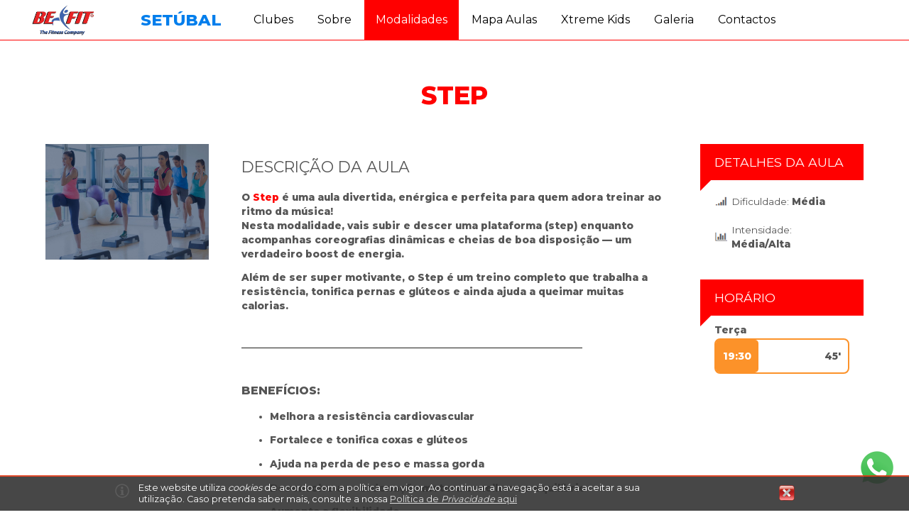

--- FILE ---
content_type: text/html; charset=UTF-8
request_url: https://be-fit.pt/befit/setubal/modalidades/26/step
body_size: 27780
content:
<!doctype html>
<!--[if IE 8]> 				 <html class="no-js lt-ie9" lang="pt" xml:lang="pt"> <![endif]-->
<!--[if gt IE 8]><!--> <html class="no-js" lang="pt" xml:lang="pt"> <!--<![endif]-->
<head>
			<!-- .... Analytics .... -->
				  <!-- Global site tag (gtag.js) - Google Analytics -->
<script async src="https://www.googletagmanager.com/gtag/js?id=G-LN5MMJ6WR7"></script>
<script>
  window.dataLayer = window.dataLayer || [];
  function gtag(){dataLayer.push(arguments);}
  gtag('js', new Date());

  gtag('config', 'G-LN5MMJ6WR7');
</script>

<!-- Facebook Pixel Code -->
<script>
  !function(f,b,e,v,n,t,s)
  {if(f.fbq)return;n=f.fbq=function(){n.callMethod?
  n.callMethod.apply(n,arguments):n.queue.push(arguments)};
  if(!f._fbq)f._fbq=n;n.push=n;n.loaded=!0;n.version='2.0';
  n.queue=[];t=b.createElement(e);t.async=!0;
  t.src=v;s=b.getElementsByTagName(e)[0];
  s.parentNode.insertBefore(t,s)}(window, document,'script',
  'https://connect.facebook.net/en_US/fbevents.js');
  fbq('init', '522941305555628');
  fbq('track', 'PageView');
</script>
<!-- End Facebook Pixel Code -->

<!-- Meta Pixel Code -->
<script>
!function(f,b,e,v,n,t,s)
{if(f.fbq)return;n=f.fbq=function(){n.callMethod?
n.callMethod.apply(n,arguments):n.queue.push(arguments)};
if(!f._fbq)f._fbq=n;n.push=n;n.loaded=!0;n.version='2.0';
n.queue=[];t=b.createElement(e);t.async=!0;
t.src=v;s=b.getElementsByTagName(e)[0];
s.parentNode.insertBefore(t,s)}(window, document,'script',
'https://connect.facebook.net/en_US/fbevents.js');
fbq('init', '1809585799959777');
fbq('track', 'PageView');
</script>
<noscript><img height="1" width="1" style="display:none"
src="https://www.facebook.com/tr?id=1809585799959777&ev=PageView&noscript=1"
/></noscript>
<!-- End Meta Pixel Code -->


<!-- ........... -->
<script>
  window.fbAsyncInit = function() {
    FB.init({
      appId      : '1311301989316751',
      xfbml      : true,
      version    : 'v12.0'
    });
    FB.AppEvents.logPageView();
  };
</script>
<script async defer src="https://connect.facebook.net/en_US/sdk.js"></script>
<!-- ........... -->				<!-- ................ -->
		
	<title>STEP - Setúbal | Gin&aacute;sios Be-Fit, os melhores gin&aacute;sios ao melhor pre&ccedil;o.</title>
			<meta charset="UTF-8" />
		<meta name="author" content="Lizinov - www.lizinov.pt" />
		<meta name="description" content="Be-Fit, os melhores gin&aacute;sios ao melhor pre&ccedil;o. Aulas de Grupo, Muscula&ccedil;&atilde;o, Planos de Treino, Nutri&ccedil;&atilde;o. P&oacute;voa de Varzim, Ermesinde, Aveiro, Leiria, Montijo, Moita Barreiro, Set&uacute;bal, Braga." />
		<meta name="keywords" content="gin&aacute;sio be-fit, Oferta de Inscri&ccedil;&atilde;o,  muscula&ccedil;&atilde;o, peso livre, aulas de grupo, TRX, Xtreme, yoga, localizada, body balance, Body Pump, Jump, Planos de Treino, Nutri&ccedil;&atilde;o, fitness, fitness club, leiria, ermesinde, p&oacute;voa varzim, aveiro, set&uacute;bal, barreiro, montijo, moita, aulas de grupo gin&aacute;sio, academia, artes marciais, defesa pessoal, esportes" />
		<meta name="viewport" content="width=device-width" />
		<meta name="robots" content="index, follow" />
		<meta property="og:title" content="STEP - Setúbal | Gin&aacute;sios Be-Fit, os melhores gin&aacute;sios ao melhor pre&ccedil;o." />
		<meta property="og:description" content="Be-Fit, os melhores gin&aacute;sios ao melhor pre&ccedil;o. Aulas de Grupo, Muscula&ccedil;&atilde;o, Planos de Treino, Nutri&ccedil;&atilde;o. P&oacute;voa de Varzim, Ermesinde, Aveiro, Leiria, Montijo, Moita Barreiro, Set&uacute;bal, Braga." />
		<meta property="og:url" content="https://be-fit.pt/befit/setubal/modalidades/26/step/" />
		<meta property="og:image" content="https://be-fit.pt/befit/images/default-foto-facebook.jpg" />
					<meta property="og:image:width" content="500" />
					<meta property="og:image:height" content="208" />
				
		<meta property="og:site_name" content="Gin&aacute;sios Be-Fit, os melhores gin&aacute;sios ao melhor pre&ccedil;o." />
		<meta property="og:type" content="website" />
		
		<meta name="facebook-domain-verification" content="2x4hnidm84asoxyu05kmecsxxezdtn" />
<meta name="facebook-domain-verification" content="1cwt1cxqvgqz2oxjs4ab3dll28ntby" />		
																					<meta name="theme-color" content="#f00" />
	
	<base href="https://be-fit.pt/befit/" />
	
	<link rel="shortcut icon" type="image/x-icon" href="favicon.ico" />
	<link rel="icon" type="image/x-icon" href="favicon.ico" />
	<link rel="apple-touch-icon" sizes="180x180" href="https://be-fit.pt/befit/images/favicon/apple-touch-icon.png">
	<link rel="icon" type="image/png" sizes="32x32" href="https://be-fit.pt/befit/images/favicon/favicon-32x32.png">
	<link rel="icon" type="image/png" sizes="16x16" href="https://be-fit.pt/befit/images/favicon/favicon-16x16.png">
	<link rel="manifest" href="site.webmanifest">
	<link rel="mask-icon" href="https://be-fit.pt/befit/images/favicon/safari-pinned-tab.svg" color="#5bbad5">
	<meta name="msapplication-TileColor" content="#2d89ef">
	
		
<!-- google fonts -->
	<link rel="preconnect" href="https://fonts.gstatic.com">
	<link href="https://fonts.googleapis.com/css2?family=Montserrat:wght@400;800&display=swap" rel="stylesheet">
	
<!-- CSS -->
	
	<link rel="preload" href="css/float-label.min.css" as="style" onload="this.onload=null;this.rel='stylesheet'">
	
	<!-- prettyPhoto -->
	<link rel="stylesheet" href="https://be-fit.pt/befit/scripts/prettyPhoto/css/prettyPhoto.css" type="text/css" media="screen" title="prettyPhoto main stylesheet" />
	
		
	<style>article,aside,details,figcaption,figure,footer,header,hgroup,main,nav,section,summary {display: block;}audio,canvas,video {display: inline-block;}audio:not([controls]) {display: none;height: 0;}[hidden] {display: none;}html {font-family: sans-serif; -webkit-text-size-adjust: 100%; -ms-text-size-adjust: 100%; }body {margin: 0;}a:focus {outline: thin dotted;}a:active,a:hover {outline: 0;}h1 {font-size: 2em;margin: 0.67em 0;}abbr[title] {border-bottom: 1px dotted;}b,strong {font-weight: bold;}dfn {font-style: italic;}hr {-moz-box-sizing: content-box;box-sizing: content-box;height: 0;}mark {background: #ff0;color: #000;}code,kbd,pre,samp {font-family: monospace, serif;font-size: 1em;}pre {white-space: pre-wrap;}q {quotes: "\201C" "\201D" "\2018" "\2019";}small {font-size: 80%;}sub,sup {font-size: 75%;line-height: 0;position: relative;vertical-align: baseline;}sup {top: -0.5em;}sub {bottom: -0.25em;}img {border: 0;}svg:not(:root) {overflow: hidden;}figure {margin: 0;}fieldset {border: 1px solid #c0c0c0;margin: 0 2px;padding: 0.35em 0.625em 0.75em;}legend {border: 0; padding: 0; }button,input,select,textarea {font-family: inherit; font-size: 100%; margin: 0; }button,input {line-height: normal;}button,select {text-transform: none;}button,html input[type="button"], input[type="reset"],input[type="submit"] {-webkit-appearance: button; cursor: pointer; }button[disabled],html input[disabled] {cursor: default;}input[type="checkbox"],input[type="radio"] {box-sizing: border-box; padding: 0; }input[type="search"] {-webkit-appearance: textfield; -moz-box-sizing: content-box;-webkit-box-sizing: content-box; box-sizing: content-box;}input[type="search"]::-webkit-search-cancel-button,input[type="search"]::-webkit-search-decoration {-webkit-appearance: none;}button::-moz-focus-inner,input::-moz-focus-inner {border: 0;padding: 0;}textarea {overflow: auto; vertical-align: top; }table {border-collapse: collapse;border-spacing: 0;}.slider-pro{position:relative;margin:0 auto;-moz-box-sizing:content-box;box-sizing:content-box}.sp-slides-container{position:relative}.sp-mask{position:relative;overflow:hidden}.sp-slides{position:relative;-webkit-backface-visibility:hidden;-webkit-perspective:1000}.sp-slide{position:absolute}.sp-image-container{overflow:hidden}.sp-image{position:relative;display:block;border:none}.sp-no-js{overflow:hidden;max-width:100%}.sp-thumbnails-container{position:relative;overflow:hidden;direction:ltr}.sp-bottom-thumbnails,.sp-top-thumbnails{left:0;margin:0 auto}.sp-top-thumbnails{position:absolute;top:0;margin-bottom:4px}.sp-bottom-thumbnails{margin-top:4px}.sp-left-thumbnails,.sp-right-thumbnails{position:absolute;top:0}.sp-right-thumbnails{right:0;margin-left:4px}.sp-left-thumbnails{left:0;margin-right:4px}.sp-thumbnails{position:relative}.sp-thumbnail{border:none}.sp-thumbnail-container{position:relative;display:block;overflow:hidden;float:left;-moz-box-sizing:border-box;box-sizing:border-box}.sp-rtl .sp-thumbnail-container{float:right}.sp-bottom-thumbnails .sp-thumbnail-container,.sp-top-thumbnails .sp-thumbnail-container{margin-left:2px;margin-right:2px}.sp-bottom-thumbnails .sp-thumbnail-container:first-child,.sp-top-thumbnails .sp-thumbnail-container:first-child{margin-left:0}.sp-bottom-thumbnails .sp-thumbnail-container:last-child,.sp-top-thumbnails .sp-thumbnail-container:last-child{margin-right:0}.sp-left-thumbnails .sp-thumbnail-container,.sp-right-thumbnails .sp-thumbnail-container{margin-top:2px;margin-bottom:2px}.sp-left-thumbnails .sp-thumbnail-container:first-child,.sp-right-thumbnails .sp-thumbnail-container:first-child{margin-top:0}.sp-left-thumbnails .sp-thumbnail-container:last-child,.sp-right-thumbnails .sp-thumbnail-container:last-child{margin-bottom:0}.sp-right-thumbnails.sp-has-pointer{margin-left:-13px}.sp-right-thumbnails.sp-has-pointer .sp-thumbnail{position:absolute;left:18px;margin-left:0!important}.sp-right-thumbnails.sp-has-pointer .sp-selected-thumbnail:before{content:'';position:absolute;height:100%;border-left:5px solid red;left:0;top:0;margin-left:13px}.sp-right-thumbnails.sp-has-pointer .sp-selected-thumbnail:after{content:'';position:absolute;width:0;height:0;left:0;top:50%;margin-top:-8px;border-right:13px solid red;border-top:8px solid transparent;border-bottom:8px solid transparent}.sp-left-thumbnails.sp-has-pointer{margin-right:-13px}.sp-left-thumbnails.sp-has-pointer .sp-thumbnail{position:absolute;right:18px}.sp-left-thumbnails.sp-has-pointer .sp-selected-thumbnail:before{content:'';position:absolute;height:100%;border-left:5px solid red;right:0;top:0;margin-right:13px}.sp-left-thumbnails.sp-has-pointer .sp-selected-thumbnail:after{content:'';position:absolute;width:0;height:0;right:0;top:50%;margin-top:-8px;border-left:13px solid red;border-top:8px solid transparent;border-bottom:8px solid transparent}.sp-bottom-thumbnails.sp-has-pointer{margin-top:-13px}.sp-bottom-thumbnails.sp-has-pointer .sp-thumbnail{position:absolute;top:18px;margin-top:0!important}.sp-bottom-thumbnails.sp-has-pointer .sp-selected-thumbnail:before{content:'';position:absolute;width:100%;border-bottom:5px solid red;top:0;margin-top:13px}.sp-bottom-thumbnails.sp-has-pointer .sp-selected-thumbnail:after{content:'';position:absolute;width:0;height:0;left:50%;top:0;margin-left:-8px;border-bottom:13px solid red;border-left:8px solid transparent;border-right:8px solid transparent}.sp-top-thumbnails.sp-has-pointer{margin-bottom:-13px}.sp-top-thumbnails.sp-has-pointer .sp-thumbnail{position:absolute;bottom:18px}.sp-top-thumbnails.sp-has-pointer .sp-selected-thumbnail:before{content:'';position:absolute;width:100%;border-bottom:5px solid red;bottom:0;margin-bottom:13px}.sp-top-thumbnails.sp-has-pointer .sp-selected-thumbnail:after{content:'';position:absolute;width:0;height:0;left:50%;bottom:0;margin-left:-8px;border-top:13px solid red;border-left:8px solid transparent;border-right:8px solid transparent}.sp-layer{position:absolute;margin:0;box-sizing:border-box;-moz-box-sizing:border-box;-webkit-box-sizing:border-box;-webkit-font-smoothing:subpixel-antialiased;-webkit-backface-visibility:hidden}.sp-black{color:#FFF;background:#000;background:rgba(0,0,0,.7)}.sp-white{color:#000;background:#fff;background:rgba(255,255,255,.7)}.sp-rounded{border-radius:10px}.sp-padding{padding:10px}.sp-grab{cursor:url(images/openhand.cur),move}.sp-grabbing{cursor:url(images/closedhand.cur),move}.sp-selectable{cursor:default}.sp-caption-container{text-align:center;margin-top:10px}.sp-full-screen{margin:0!important;background-color:#000}.sp-full-screen-button{position:absolute;top:5px;right:10px;font-size:30px;line-height:1;cursor:pointer;-webkit-transform:rotate(45deg);-ms-transform:rotate(45deg);transform:rotate(45deg)}.sp-full-screen-button:before{content:'\2195'}.sp-fade-full-screen{opacity:0;-webkit-transition:opacity .5s;transition:opacity .5s}.slider-pro:hover .sp-fade-full-screen{opacity:1}.sp-buttons{position:relative;width:100%;text-align:center;padding-top:10px}.sp-rtl .sp-buttons{direction:rtl}.sp-full-screen .sp-buttons{display:none}.sp-button{width:10px;height:10px;border:2px solid #000;border-radius:50%;margin:4px;display:inline-block;-moz-box-sizing:border-box;-webkit-box-sizing:border-box;box-sizing:border-box;cursor:pointer}.sp-selected-button{background-color:#000}@media only screen and (min-width:768px) and (max-width:1024px){.sp-button{width:14px;height:14px}}@media only screen and (min-width:568px) and (max-width:768px){.sp-button{width:16px;height:16px}}@media only screen and (min-width:320px) and (max-width:568px){.sp-button{width:18px;height:18px}}.sp-arrows{position:absolute}.sp-fade-arrows{opacity:0;-webkit-transition:opacity .5s;transition:opacity .5s}.sp-slides-container:hover .sp-fade-arrows{opacity:1}.sp-horizontal .sp-arrows{width:100%;left:0;top:50%;margin-top:-15px}.sp-vertical .sp-arrows{height:100%;left:50%;top:0;margin-left:-10px}.sp-arrow{position:absolute;display:block;width:20px;height:30px;cursor:pointer}.sp-vertical .sp-arrow{-webkit-transform:rotate(90deg);-ms-transform:rotate(90deg);transform:rotate(90deg)}.sp-horizontal .sp-previous-arrow{left:20px;right:auto}.sp-horizontal .sp-next-arrow,.sp-horizontal.sp-rtl .sp-previous-arrow{right:20px;left:auto}.sp-horizontal.sp-rtl .sp-next-arrow{left:20px;right:auto}.sp-vertical .sp-previous-arrow{top:20px}.sp-vertical .sp-next-arrow{bottom:20px;-webkit-transform:rotate(270deg);-ms-transform:rotate(270deg);transform:rotate(270deg)}.sp-next-arrow:after,.sp-next-arrow:before,.sp-previous-arrow:after,.sp-previous-arrow:before{content:'';position:absolute;width:50%;height:50%;background-color:#FFF}.sp-arrow:before{left:30%;top:0;-webkit-transform:skew(145deg,0deg);-ms-transform:skew(145deg,0deg);transform:skew(145deg,0deg)}.sp-arrow:after{left:30%;top:50%;-webkit-transform:skew(-145deg,0deg);-ms-transform:skew(-145deg,0deg);transform:skew(-145deg,0deg)}.sp-horizontal.sp-rtl .sp-previous-arrow,.sp-next-arrow{-webkit-transform:rotate(180deg);-ms-transform:rotate(180deg);transform:rotate(180deg)}.sp-horizontal.sp-rtl .sp-next-arrow{-webkit-transform:rotate(0deg);-ms-transform:rotate(0deg);transform:rotate(0deg)}.ie7 .sp-arrow,.ie8 .sp-arrow{width:0;height:0}.ie7 .sp-arrow:after,.ie7 .sp-arrow:before,.ie8 .sp-arrow:after,.ie8 .sp-arrow:before{content:none}.ie7.sp-horizontal .sp-previous-arrow,.ie8.sp-horizontal .sp-previous-arrow{border-right:20px solid #FFF;border-top:20px solid transparent;border-bottom:20px solid transparent}.ie7.sp-horizontal .sp-next-arrow,.ie8.sp-horizontal .sp-next-arrow{border-left:20px solid #FFF;border-top:20px solid transparent;border-bottom:20px solid transparent}.ie7.sp-vertical .sp-previous-arrow,.ie8.sp-vertical .sp-previous-arrow{border-bottom:20px solid #FFF;border-left:20px solid transparent;border-right:20px solid transparent}.ie7.sp-vertical .sp-next-arrow,.ie8.sp-vertical .sp-next-arrow{border-top:20px solid #FFF;border-left:20px solid transparent;border-right:20px solid transparent}.sp-thumbnail-arrows{position:absolute}.sp-fade-thumbnail-arrows{opacity:0;-webkit-transition:opacity .5s;transition:opacity .5s}.sp-thumbnails-container:hover .sp-fade-thumbnail-arrows{opacity:1}.sp-bottom-thumbnails .sp-thumbnail-arrows,.sp-top-thumbnails .sp-thumbnail-arrows{width:100%;top:50%;left:0;margin-top:-12px}.sp-left-thumbnails .sp-thumbnail-arrows,.sp-right-thumbnails .sp-thumbnail-arrows{height:100%;top:0;left:50%;margin-left:-7px}.sp-thumbnail-arrow{position:absolute;display:block;width:15px;height:25px;cursor:pointer}.sp-left-thumbnails .sp-thumbnail-arrows .sp-thumbnail-arrow,.sp-right-thumbnails .sp-thumbnail-arrows .sp-thumbnail-arrow{-webkit-transform:rotate(90deg);-ms-transform:rotate(90deg);transform:rotate(90deg)}.sp-bottom-thumbnails .sp-previous-thumbnail-arrow,.sp-top-thumbnails .sp-previous-thumbnail-arrow{left:0}.sp-bottom-thumbnails .sp-next-thumbnail-arrow,.sp-top-thumbnails .sp-next-thumbnail-arrow{right:0}.sp-left-thumbnails .sp-previous-thumbnail-arrow,.sp-right-thumbnails .sp-previous-thumbnail-arrow{top:0}.sp-left-thumbnails .sp-next-thumbnail-arrow,.sp-right-thumbnails .sp-next-thumbnail-arrow{bottom:0}.sp-next-thumbnail-arrow:after,.sp-next-thumbnail-arrow:before,.sp-previous-thumbnail-arrow:after,.sp-previous-thumbnail-arrow:before{content:'';position:absolute;width:50%;height:50%;background-color:#FFF}.sp-previous-thumbnail-arrow:before{left:30%;top:0;-webkit-transform:skew(145deg,0deg);-ms-transform:skew(145deg,0deg);transform:skew(145deg,0deg)}.sp-previous-thumbnail-arrow:after{left:30%;top:50%;-webkit-transform:skew(-145deg,0deg);-ms-transform:skew(-145deg,0deg);transform:skew(-145deg,0deg)}.sp-next-thumbnail-arrow:before{right:30%;top:0;-webkit-transform:skew(35deg,0deg);-ms-transform:skew(35deg,0deg);transform:skew(35deg,0deg)}.sp-next-thumbnail-arrow:after{right:30%;top:50%;-webkit-transform:skew(-35deg,0deg);-ms-transform:skew(-35deg,0deg);transform:skew(-35deg,0deg)}.ie7 .sp-thumbnail-arrow,.ie8 .sp-thumbnail-arrow{width:0;height:0}.ie7 .sp-thumbnail-arrow:after,.ie7 .sp-thumbnail-arrow:before,.ie8 .sp-thumbnail-arrow:after,.ie8 .sp-thumbnail-arrow:before{content:none}.ie7 .sp-bottom-thumbnails .sp-previous-thumbnail-arrow,.ie7 .sp-top-thumbnails .sp-previous-thumbnail-arrow,.ie8 .sp-bottom-thumbnails .sp-previous-thumbnail-arrow,.ie8 .sp-top-thumbnails .sp-previous-thumbnail-arrow{border-right:12px solid #FFF;border-top:12px solid transparent;border-bottom:12px solid transparent}.ie7 .sp-bottom-thumbnails .sp-next-thumbnail-arrow,.ie7 .sp-top-thumbnails .sp-next-thumbnail-arrow,.ie8 .sp-bottom-thumbnails .sp-next-thumbnail-arrow,.ie8 .sp-top-thumbnails .sp-next-thumbnail-arrow{border-left:12px solid #FFF;border-top:12px solid transparent;border-bottom:12px solid transparent}.ie7 .sp-left-thumbnails .sp-previous-thumbnail-arrow,.ie7 .sp-right-thumbnails .sp-previous-thumbnail-arrow,.ie8 .sp-left-thumbnails .sp-previous-thumbnail-arrow,.ie8 .sp-right-thumbnails .sp-previous-thumbnail-arrow{border-bottom:12px solid #FFF;border-left:12px solid transparent;border-right:12px solid transparent}.ie7 .sp-left-thumbnails .sp-next-thumbnail-arrow,.ie7 .sp-right-thumbnails .sp-next-thumbnail-arrow,.ie8 .sp-left-thumbnails .sp-next-thumbnail-arrow,.ie8 .sp-right-thumbnails .sp-next-thumbnail-arrow{border-top:12px solid #FFF;border-left:12px solid transparent;border-right:12px solid transparent}a.sp-video{text-decoration:none}a.sp-video img{-webkit-backface-visibility:hidden;border:none}a.sp-video:after{content:'\25B6';position:absolute;width:45px;padding-left:5px;height:50px;border:2px solid #FFF;text-align:center;font-size:30px;border-radius:30px;top:0;color:#FFF;bottom:0;left:0;right:0;background-color:rgba(0,0,0,.2);margin:auto;line-height:52px}.slider-pro img.sp-image,.slider-pro img.sp-thumbnail{max-width:none;max-height:none;border:none!important;border-radius:0!important;padding:0!important;-webkit-box-shadow:none!important;-mox-box-shadow:none!important;box-shadow:none!important;transition:none;-moz-transition:none;-webkit-transition:none;-o-transition:none}.slider-pro a{position:static;transition:none!important;-moz-transition:none!important;-webkit-transition:none!important;-o-transition:none!important}.slider-pro canvas,.slider-pro embed,.slider-pro iframe,.slider-pro object,.slider-pro video{max-width:none;max-height:none}.slider-pro p.sp-layer{font-size:14px;line-height:1.4;margin:0}.slider-pro h1.sp-layer{font-size:32px;line-height:1.4;margin:0}.slider-pro h2.sp-layer{font-size:24px;line-height:1.4;margin:0}.slider-pro h3.sp-layer{font-size:19px;line-height:1.4;margin:0}.slider-pro h4.sp-layer{font-size:16px;line-height:1.4;margin:0}.slider-pro h5.sp-layer{font-size:13px;line-height:1.4;margin:0}.slider-pro h6.sp-layer{font-size:11px;line-height:1.4;margin:0}.slider-pro img.sp-layer{border:none}.nyroModalBg {position: fixed;overflow: hidden;top: 0;left: 0;height: 100%;width: 100%;background: #000;opacity: 0.7;}.nmReposition {position: absolute;}.nyroModalCloseButton {top: -13px;right: -13px;width: 12px;height: 12px;text-indent: -9999em;background: url(../img/close.gif);}.nyroModalTitle {top: -26px;left: 0;margin: 0;font-size: 1.1em;color: #ddd;}.nyroModalCont {position: absolute;border: 4px solid #777;margin: 25px;background: #fff;}.nyroModalCont iframe {width: 600px;height: 400px;}.nyroModalError {border: 4px solid red;color: red;width: 250px;height: 250px;}.nyroModalError div {min-width: 0;min-height: 0;padding: 10px;}.nyroModalLink, .nyroModalDom, .nyroModalForm, .nyroModalFormFile {position: relative;padding: 10px;min-height: 250px;min-width: 250px;max-width: 1000px;}.nyroModalImage, .nyroModalSwf, .nyroModalIframe, .nyroModalIframeForm {position: relative;overflow: hidden;}.nyroModalImage img {vertical-align: top;}.nyroModalHidden {left: -9999em;top: -9999em;}.nyroModalLoad {position: absolute;width: 100px;height: 100px;background: #fff url(../img/ajaxLoader.gif) no-repeat center;padding: 0;}.nyroModalPrev, .nyroModalNext {outline: none;position: absolute;top: 0;height: 60%;width: 150px;min-height: 50px;max-height: 300px;cursor: pointer;text-indent: -9999em;background: transparent url('[data-uri]') left 20% no-repeat;}.nyroModalImage .nyroModalPrev, .nyroModalImage .nyroModalNext {height: 100%;width: 40%;max-height: none;}.nyroModalPrev {left: 0;}.nyroModalPrev:hover {background-image: url(../img/prev.gif);}.nyroModalNext {right: 0;background-position: right 20%;}.nyroModalNext:hover {background-position: right 20%;background-image: url(../img/next.gif);}.alertify p{margin: 1em 0px;}.alertify,.alertify-show,.alertify-log {-webkit-transition: all 500ms cubic-bezier(0.175, 0.885, 0.320, 1.275); -moz-transition: all 500ms cubic-bezier(0.175, 0.885, 0.320, 1.275);-ms-transition: all 500ms cubic-bezier(0.175, 0.885, 0.320, 1.275); -o-transition: all 500ms cubic-bezier(0.175, 0.885, 0.320, 1.275);transition: all 500ms cubic-bezier(0.175, 0.885, 0.320, 1.275); }.alertify-hide {-webkit-transition: all 250ms cubic-bezier(0.600, -0.280, 0.735, 0.045); -moz-transition: all 250ms cubic-bezier(0.600, -0.280, 0.735, 0.045);-ms-transition: all 250ms cubic-bezier(0.600, -0.280, 0.735, 0.045); -o-transition: all 250ms cubic-bezier(0.600, -0.280, 0.735, 0.045);transition: all 250ms cubic-bezier(0.600, -0.280, 0.735, 0.045); }.alertify-log-hide {-webkit-transition: all 500ms cubic-bezier(0.600, -0.280, 0.735, 0.045); -moz-transition: all 500ms cubic-bezier(0.600, -0.280, 0.735, 0.045);-ms-transition: all 500ms cubic-bezier(0.600, -0.280, 0.735, 0.045); -o-transition: all 500ms cubic-bezier(0.600, -0.280, 0.735, 0.045);transition: all 500ms cubic-bezier(0.600, -0.280, 0.735, 0.045); }.alertify-cover {position: fixed; z-index: 99999;top: 0; right: 0; bottom: 0; left: 0;background-color:white;background: rgb(119,119,119);background: rgba(119,119,119,.7);}.alertify-cover-hidden {display: none;}.alertify {position: fixed; z-index: 99999;top: 50px; left: 50%;width: 550px;margin-left: -275px;opacity: 1;}.alertify-hidden {-webkit-transform: translate(0,-150px); -moz-transform: translate(0,-150px);-ms-transform: translate(0,-150px); -o-transform: translate(0,-150px);transform: translate(0,-150px);opacity: 0;display: none;}:root *> .alertify-hidden {display: block;visibility: hidden;}.alertify-logs {position: fixed;z-index: 5000;top: 60px;right: 10px;width: 300px;}.alertify-logs-hidden {display: none;}.alertify-log {display: block;margin-top: 10px;position: relative;right: -300px;opacity: 0;}.alertify-log-show {right: 0;opacity: 1;}.alertify-log-hide {-webkit-transform: translate(300px, 0); -moz-transform: translate(300px, 0);-ms-transform: translate(300px, 0); -o-transform: translate(300px, 0);transform: translate(300px, 0);opacity: 0;}.alertify-dialog {padding: 25px;}.alertify-resetFocus {border: 0;clip: rect(0 0 0 0);height: 1px;margin: -1px;overflow: hidden;padding: 0;position: absolute;width: 1px;}.alertify-inner {text-align: center;}.alertify-text {margin-bottom: 15px;width: 100%;-webkit-box-sizing: border-box; -moz-box-sizing: border-box;box-sizing: border-box;font-size: 100%;}.alertify-buttons {}.alertify-button,.alertify-button:hover,.alertify-button:active,.alertify-button:visited {background: none;text-decoration: none;border: none;line-height: 1.5;font-size: 100%;display: inline-block;cursor: pointer;margin-left: 5px;}@media only screen and (max-width: 680px) {.alertify,.alertify-logs {width: 90%;-webkit-box-sizing: border-box; -moz-box-sizing: border-box;box-sizing: border-box;}.alertify {left: 5%;margin: 0;}}.alertify,.alertify-log {font-family: sans-serif;}.alertify {background: #FFF;border: 10px solid #333; border: 10px solid rgba(0,0,0,.7);border-radius: 8px;box-shadow: 0 3px 3px rgba(0,0,0,.3);-webkit-background-clip: padding;-moz-background-clip: padding; background-clip: padding-box; }.alertify-text {border: 1px solid #CCC;padding: 10px;border-radius: 4px;}.alertify-button {border-radius: 4px;color: #FFF;font-weight: bold;padding: 6px 15px;text-decoration: none;text-shadow: 1px 1px 0 rgba(0,0,0,.5);box-shadow: inset 0 1px 0 0 rgba(255,255,255,.5);background-image: -webkit-linear-gradient(to top, rgba(255,255,255,.3), rgba(255,255,255,0));background-image:-moz-linear-gradient(to top, rgba(255,255,255,.3), rgba(255,255,255,0));background-image: -ms-linear-gradient(to top, rgba(255,255,255,.3), rgba(255,255,255,0));background-image:-o-linear-gradient(to top, rgba(255,255,255,.3), rgba(255,255,255,0));background-image: linear-gradient(to top, rgba(255,255,255,.3), rgba(255,255,255,0));}.alertify-button:hover,.alertify-button:focus {outline: none;background-image: -webkit-linear-gradient(to top, rgba(0,0,0,.1), rgba(0,0,0,0));background-image:-moz-linear-gradient(to top, rgba(0,0,0,.1), rgba(0,0,0,0));background-image: -ms-linear-gradient(to top, rgba(0,0,0,.1), rgba(0,0,0,0));background-image:-o-linear-gradient(to top, rgba(0,0,0,.1), rgba(0,0,0,0));background-image: linear-gradient(to top, rgba(0,0,0,.1), rgba(0,0,0,0));}.alertify-button:focus {box-shadow: 0 0 15px #2B72D5;}.alertify-button:active {position: relative;box-shadow: inset 0 2px 4px rgba(0,0,0,.15), 0 1px 2px rgba(0,0,0,.05);}.alertify-button-cancel,.alertify-button-cancel:hover,.alertify-button-cancel:focus {background-color: #FE1A00;border: 1px solid #D83526;}.alertify-button-ok,.alertify-button-ok:hover,.alertify-button-ok:focus {background-color: #5CB811;border: 1px solid #3B7808;}.alertify-log {background: #1F1F1F;background: rgba(0,0,0,.9);padding: 15px;border-radius: 4px;color: #FFF;text-shadow: -1px -1px 0 rgba(0,0,0,.5);}.alertify-log-error {background: #FE1A00;background: rgba(254,26,0,.9);}.alertify-log-success {background: #5CB811;background: rgba(92,184,17,.9);}html,body {margin:0;padding:0;height:100%;}body {font-family: 'Montserrat', sans-serif;font-weight: normal;font-style: normal;font-size: 1em;line-height: 1;background-color: #fff;color:#555555;}body.home {background-image:url(images/tpl/fundo_home.jpg);background-position: 0 8vh;background-attachment: fixed;}*, *:before, *:after {-webkit-box-sizing: border-box; -moz-box-sizing: border-box;box-sizing: border-box;}a{color:#f00;text-decoration:none;}a:hover{color:#f00;text-decoration:underline;}a:link,a:visited ,a:active{border:0; outline: 0;}fieldset{border:0;margin:0;padding:0;}h1, h2, h3, h4, h5, h6 {line-height: 1.0;text-transform: uppercase;font-weight:normal;color: #555555;}h2{font-size:1.6em;margin:8px 0;}h3{font-size:1.6em;}div.titulo{display:block;border:1px solid transparent;padding:50px 0 20px 0;}div.titulo.margin_pq{padding-bottom:5px;}div.titulo h2{font-size:2.2em;color: #F00;font-weight:normal;padding:10px 0px 10px 0px;margin:0px 0 0px 0;text-transform: uppercase;text-align:left;}div.titulo .linha{display:none;display: block;border-top: 4px solid #017eec;min-width: 120px;max-width: 150px;width: 20%;margin: 0 auto;margin-bottom: 20px;display:none;}div.titulo h2, div.titulo h2 a{color:#F00;}.boxConteudos div.titulo h2, .boxConteudos div.titulo h2 a{color:#F00;}.boxTituloPag{background-image:url(images/tpl/fundoTitulo.jpg);background-repeat:no-repeat;background-position: 0% 75%;}.box-video-content{width:50%;margin:0 auto;}.box-video-content iframe {border: 0;}hr{border:0;border-bottom:1px solid #1c1c1b;margin:15px 0;width:80%;}form{position:relative;}.form_hide{position:absolute;height:100%;width:100%;z-index:100;top:0;left:0;background: rgb(89, 89, 89);background: rgba(89, 89, 89, .4);display:none;background-image:url(images/load.gif);background-repeat:no-repeat;background-position:center 30px;} .clear{clear:both;}.atalho a, .atalho a:hover, .atalho a:visited, .none{position: absolute;left: -999em;width: 1em;overflow: hidden;}.atalho a:active, .atalho a:focus { position: static;width:auto; height:auto;}.left{text-align:left;}.right{text-align:right;}.center{text-align:center;}.all{width:100%;}.left50{width:48%;float:left;}.right50{width:48%;float:right;}.left50 h2, .right50 h2{text-transform: uppercase;}.left50 .box_galeria{width:100%;}.right50 .box_galeria{width:100%;}.clearfix:before, .clearfix:after { content: ""; display: table; }.clearfix:after { clear: both; }.clearfix { zoom: 1; } .cookie-policy{display: none; background: #333;border-top: 2px solid #dd3512; padding: 8px 0; width: 100%; position: fixed; z-index: 2000;bottom: 0; left: 0;opacity:0.9;filter:alpha(opacity=90); color:#fff;font-size:0.8em;}.cookie-policy p{width: 80%; line-height: 1.3; float: left;background: url(images/info.png) no-repeat;padding-left:35px;margin:0;}.cookie-policy a{color:#ddd;text-decoration:underline;}.cookie-policy a:hover{text-decoration:none;}.cookie-policy .close{height: 24px; width: 24px; margin-top: 3px; background: url(images/Close_Box_Red.png) no-repeat; float: right; display: block;text-indent: -9999px;border:0; }.cookie-policy .areasite{max-width:960px;} .loader{}.loader .boxInfo{width:300px;position:fixed;top:40%;left:50%;margin-left:-150px;}.loader .boxInfo img{max-width:100%;}.hide {visibility: hidden;}.areasite{margin:0px auto;padding:0;width:90%;max-width:80em;} .animateblock {opacity: 0;-webkit-transition: all 0.55s linear;-moz-transition: all 0.55s linear;transition: all 0.55s linear;}.animateblock.animated {opacity: 1;}@-webkit-keyframes wobble {16.65% {-webkit-transform: translateY(8px);transform: translateY(8px);}33.3% {-webkit-transform: translateY(-6px);transform: translateY(-6px);}49.95% {-webkit-transform: translateY(4px);transform: translateY(4px);}66.6% {-webkit-transform: translateY(-2px);transform: translateY(-2px);}83.25% {-webkit-transform: translateY(1px);transform: translateY(1px);}100% {-webkit-transform: translateY(0);transform: translateY(0);}}@keyframes wobble {16.65% {-webkit-transform: translateY(8px);-ms-transform: translateY(8px);transform: translateY(8px);}33.3% {-webkit-transform: translateY(-6px);-ms-transform: translateY(-6px);transform: translateY(-6px);}49.95% {-webkit-transform: translateY(4px);-ms-transform: translateY(4px);transform: translateY(4px);}66.6% {-webkit-transform: translateY(-2px);-ms-transform: translateY(-2px);transform: translateY(-2px);}83.25% {-webkit-transform: translateY(1px);-ms-transform: translateY(1px);transform: translateY(1px);}100% {-webkit-transform: translateY(0);-ms-transform: translateY(0);transform: translateY(0);}}.wobble {display: inline-block;-webkit-transform: translateZ(0);-ms-transform: translateZ(0);transform: translateZ(0);box-shadow: 0 0 1px rgba(0, 0, 0, 0);}.wobble:hover {-webkit-animation-name: wobble;animation-name: wobble;-webkit-animation-duration: 1s;animation-duration: 1s;-webkit-animation-timing-function: ease-in-out;animation-timing-function: ease-in-out;-webkit-animation-iteration-count: 1;animation-iteration-count: 1;}.scrollDown {position:relative;}.scrollDown a{position:absolute;top:-25px;left:50%;cursor:pointer;padding:0;margin:0;line-height:0;color:#414042;margin-left:-52px;padding-top:0px;width:104px;height:48px;text-align:center;display:block;}.scrollDown a span{display:none;line-height:1;font-size:0.8em;padding-top:0px;}.scrollDown a:hover{text-decoration:none;} @-webkit-keyframes spinner {from { -webkit-transform: rotateY(0deg);}to { -webkit-transform: rotateY(-360deg); }}@keyframes spinner {from {-moz-transform: rotateY(0deg);-ms-transform: rotateY(0deg);transform: rotateY(0deg);}to {-moz-transform: rotateY(-360deg);-ms-transform: rotateY(-360deg);transform: rotateY(-360deg);}}.nyroModalCont *,.nyroModalCont, .nyroModalCont:before, .nyroModalCont:after,.box_info_nyroModal, .box_info_nyroModal:before, .box_info_nyroModal:after {-webkit-box-sizing: content-box; -moz-box-sizing: content-box;box-sizing: content-box;}.box_info_nyroModal{position:relative;display:block;margin-left:20px;margin-right:20px;}.nyroModalBg {z-index:400;}.nyroModalCont{z-index:401;-webkit-border-radius: 8px;-moz-border-radius: 8px;border-radius: 8px;border:8px solid #fff !important;box-shadow: 0 0 15px #222;margin-top:120px !important;}.nyroModalCloseButton {z-index:402;width: 24px !important;height: 24px !important;text-indent: -9999em;background: url(images/close.png) !important;background-repeat:no-repeat !important;background-color:#fff;display:none;}.nyroModalLoad {position: absolute;width: 100px;height: 100px;background: #fff url(images/load.gif) no-repeat center !important;padding: 0;}.box_info_nyroModal .nyroModalClose{border:0;width: 24px !important;height: 24px !important;text-indent: -9999em;background: url(images/close.png) !important;background-repeat:no-repeat !important;background-position:center !important;background-color:#fff;outline:0;position: absolute;right: -30px;top: -5px;}.box_info_nyroModal{padding:5px 10px;max-width:800px;font-size:0.9em;}.box_info_nyroModal img{max-width:100%;}.box_info_nyroModal div.titulo{padding:0px;text-align:left;}.box_info_nyroModal div.titulo h2{font-size:1.2em;margin:0;margin-bottom:10px;text-align:left;}.box_info_nyroModal div.titulo h2 span{display:block;font-size:1.4em;color:#017EEC;}.box_info_nyroModal h3{text-align:center;margin:5px 0 20px 0;font-weight: bold;}.box_info_nyroModal .box{border-bottom:1px dotted #017EEC;padding-bottom:20px;}.box_info_nyroModal .box .info{font-size:0.75em;}.box_info_nyroModal label{display:none;font-weight: bold;}.box_info_nyroModal .erro{width:90%;font-size:0.9em;}.box_info_nyroModal .box_galeria{width:90%;float:none;margin:0;margin-top:20px;}.box_info_nyroModal .topo{padding:8px;margin-bottom:20px;background:#706f6f;color:#eee;-webkit-border-radius: 8px;-moz-border-radius: 8px;border-radius: 8px;}.box_info_nyroModal .topo .logotipo{display:inline-block;vertical-align:middle;width:35%;margin:0;padding:0;margin-right:2%;padding:5px;}.box_info_nyroModal .topo .logotipo img{max-width:180px;}.box_info_nyroModal .topo .info{display:inline-block;vertical-align:middle;width:58%;text-align:right;}.box_info_nyroModal .topo .info h2{color:#eee;line-height: 1.2;margin-bottom:5px;text-align:right;}.box_info_nyroModal .boxInfo{margin-bottom:10px;padding:10px;background-color:#F9EAF2;border:1px dotted #706f6f; }.box_info_nyroModal .boxInfo .titulo{display:block;font-size: 1.4em;margin-bottom:5px;}.box_info_nyroModal .boxInfo .sub_titulo{display:block;color: #4888A4;}.box_info_nyroModal.destaque_popup{position:relative;display:block;font-size: 0.9em;padding-bottom:20px;margin-left:30px;margin-right:30px;}.box_info_nyroModal.destaque_popup .titulo{margin:2px 0;}.box_info_nyroModal.destaque_popup .titulo h2{font-size:1.6em;text-transform: none;color:#555555;font-weight: bold;text-align:center;}.box_info_nyroModal.destaque_popup .box_texto{line-height: 1.3;font-size: 1.1em;color:#555555;}.box_info_nyroModal.destaque_popup .box_foto{min-height:250px;text-align:left;display:inline-block;vertical-align:top;width:45%;margin:0;padding-right:4%;display:table-cell;}.box_info_nyroModal.destaque_popup .box_info{display:inline-block;vertical-align:top;width:50%;text-align:center;display:table-cell;}.box_info_nyroModal.destaque_popup .boxNav{}.box_info_nyroModal.destaque_popup .boxNav .boxPrev{position:absolute;top:40%;left:-30px;}.box_info_nyroModal.destaque_popup .boxNav .boxNext{position:absolute;top:40%;right:-30px;}.box_info_nyroModal.destaque_popup .boxNav .infoNav{display:inline-block;font-size:0.9em;text-indent: -9999px;background-image:url(images/seta-dta.png);background-repeat:no-repeat;background-position:left center;padding:10px 10px;}.box_info_nyroModal.destaque_popup .boxNav .boxPrev .infoNav {background-image:url(images/seta-esq.png);}.box_info_nyroModal.destaque_popup a{display:block;color:#222222;}.box_info_nyroModal.destaque_popup a:hover .titulo {text-decoration:underline;}.box_info_nyroModal.destaque_popup a:hover {text-decoration:none;}.box_info_nyroModal.destaque_popup .formulario_geral{margin-top:20px;width:80%;}.box_info_nyroModal.destaque_popup .formulario_geral legend{padding-bottom:5px;display:none;}.box_info_nyroModal.destaque_popup .formulario_geral label{padding-bottom:5px;display:none;}.box_info_nyroModal.destaque_popup .formulario_geral input[type="text"]{display:inline-block;width:100%;text-align:left;padding:6px;margin:0;background-color:#D5D7D8;border:0px solid #000;outline:0;color:#555555;-webkit-box-sizing: border-box;-moz-box-sizing: border-box;box-sizing: border-box;}.box_info_nyroModal.destaque_popup .formulario_geral .mybt{display:inline-block;width:auto;text-align:center;background-color:#017EEC;color:#fff;border:0;padding:8px;-webkit-box-sizing: border-box;-moz-box-sizing: border-box;box-sizing: border-box;}.box_info_nyroModal.destaque_popup .formulario_geral .mybt:hover{background:#555555;color:#fff;}.box_info_nyroModal.destaque_popup .formulario_geral .linhaInpt{margin:10px 0;}.box_info_nyroModal.destaque_popup .formulario_geral .linhaBt{margin:10px 0;}.box_info_nyroModal.destaque_popup .formulario_geral input[placeholder]{color: #555555;}.box_info_nyroModal.destaque_popup .formulario_geral input::-webkit-input-placeholder{color: #555555;}.box_info_nyroModal.destaque_popup .formulario_geral input:-moz-placeholder{color: #555555;}.box_galeria{width:40%; float:right;margin-left:20px;margin-bottom: 20px;margin-top: 15px;}.box_galeria .legenda_foto{font-weight:normal;font-size:0.9em;padding:5px;background-color:#017EEC;color:#fff;}.box_galeria .sp-buttons .sp-button {height: 16px;width: 16px;border-color:#fff;background-color:#017EEC;}.box_galeria .sp-buttons .sp-button.sp-selected-button {border-color:#017EEC;background-color:#fff;}.box_galeria .sp-selected-thumbnail {border: 4px solid #333 !important;}.box_galeria a.zoom_foto{position:absolute;bottom:8px;right:8px;width:44px;height:44px;text-indent: -9999px;background-image:url(images/zoom.png);background-repeat:no-repeat;background-position:center;z-index:1;border:0 !important;}.box_galeria a.zoom_foto:hover{opacity:0.7;filter:alpha(opacity=70); } #loadmoreajaxloader{width:100%;display:none;text-align:center;margin:10px 0;color:#808080;}#loadmoreajaxloader img{padding:15px;}.lista_info_num_pag{display:block;position:relative;width:100%;line-height:1.2;margin:10px 0;padding:0;}#bt_carregar_info{width:15.6em;display:block;margin:0 auto;margin-top:10px;margin-bottom:20px;border:0px solid #808080;color:#414141;background:transparent;transition: all 0.45s ease-in-out 0s;text-indent: -9999px;background-image:url(images/moreInfo.png);background-size: 24px;background-repeat:no-repeat;background-position:center;-webkit-animation: Mupdown 1s infinite alternate;animation: Mupdown 1s infinite alternate;outline: 0;}#bt_carregar_info:hover{color:#414141;}@-webkit-keyframes Mupdown {0% { transform: translateY(0); }100% { transform: translateY(-10px); }}@keyframes Mupdown {0% { transform: translateY(0); }100% { transform: translateY(-10px); }}#erro, .erro, .erronewsletter{margin:0 auto; width:70%;border: 1px solid #D3114E;background-color: transparent;padding: 5px 0px ;margin-bottom:10px;color:#ca311e;text-align:center;line-height:1.0;text-indent:25px;background-image:url(images/s_error.png);background-repeat:no-repeat;background-position:5px 3px;}.msg, .oknewsletter{margin:0 auto; margin-top:10px;width:70%;border: 1px solid #ccc;background-color: #F5F5F5;padding: 5px 0px ;margin-bottom:10px;color:#606060;padding-left:30px;text-align:left;line-height:1.2;background-image:url(images/s_notice.png); background-repeat:no-repeat;background-position:5px 5px;}.msg .fechar, .erro .fechar{display:block;width:50%;margin:15px auto 5px;padding:5px;color:#666;font-weight: bold;text-align:center;}.erronewsletter{width:90%;font-size: 0.8em;}.oknewsletter{width:80%;font-size: 0.8em;}.notTranslation{margin:0 auto; margin-top:10px;width:70%;border: 1px solid #ccc;padding: 5px 0px ;margin-bottom:10px;color:#606060;padding-left:30px;text-align:left;line-height:1.2;background-image:url(images/s_notice.png); background-repeat:no-repeat;background-position:5px 5px;font-size:0.9em;}#barra_redes_sociais{display: block;margin:25px 0 10px 0;}header{position:relative;padding:0;margin:0px;}#linha_topo{background-color:#fff;color:#1c1c1b;width:100%;position:fixed;top: 0;z-index: 2000;}#linha_topo.fixed{box-shadow: 2px 2px 15px 0 rgba(0,0,0, 0.5);}#linha_topo.fixed #linha_menu{top:50px;}#linha_topo.fixed a.logotipo{font-size:1.2em;max-width:140px;}#linha_topo .areasite{position:relative;}#linha_menu .areasite{position:static;}.box_logotipo{z-index:10;line-height:0;display:inline-block;}.box_logotipo span{display:block;text-align:left;padding:15px 0;line-height:1;color:#1c1c1b;}a.logotipo{text-align:center;text-transform: uppercase;font-size:1.6em;font-weight:bold;color:#1c1c1b;display:inline-block;max-width:100%;transition: all 0.45s ease-in-out 0s;}a.logotipo img{max-width:100%;max-height:120px;transition: all 0.45s ease-in-out 0s;}#linha_menu{position:relative;line-height: 1;font-weight:normal;text-transform: uppercase;padding:0;margin:0;transition: all 0.45s ease-in-out 0s;background:#fff;color:#191919;border-bottom:1px solid #F00;}#linha_menu .areasite{position:static;width:100%;max-width: 100%;}#linha_menu .box_logotipo{position:relative;display:inline-block;width:20%;vertical-align:top;text-align:left;max-width: 160px;}#linha_menu .box_logotipo img{position:absolute;top:0;max-width:160px;}#linha_menu .box_master_menu{display:inline-block;vertical-align:middle;text-align:center;width:60%;}#linha_menu .box_clube{position:relative;display:inline-block;width:20%;vertical-align:middle;text-align:center;color: #017EEC;font-size:1.4em;font-weight: bold;width:180px;padding-left:10px;}#linha_menu .box_clube a{color: #017EEC;}.menu-icon{display:none;}#linha_menu.sticky, .sticky {position: fixed;top: 0;width: 100%;z-index:150;}#linha_menu.sticky {box-shadow: 2px 2px 15px 0 rgba(0,0,0, 0.5);}#linha_menu.sticky + .banner-top{padding-top: 80px;background:#191919;}#linha_menu.sticky .logotipo img{max-height:80px;}ul#menutopo{font-weight:normal;display:block;list-style:none;padding:0;margin:0;display: flex;flex-direction: row;align-items: center;}ul#menutopo li{position:relative;display:inline-block;vertical-align:middle;padding:0;margin:0 1px;list-style: none;flex-grow: 1;text-align: center;vertical-align:text-top;}ul#menutopo > li:last-child{padding-right:0px;margin-right:0px;}ul#menutopo > li > a{display:block;color:#000;text-transform: none;border:0;padding: 20px 10px;transition: all 0.45s ease-in-out 0s;}ul#menutopo > li > a:hover, ul#menutopo > li > a.on {text-decoration:none;border-color:#017EEC;color:#fff;background-color:#f00;}ul#menutopo > li > a.on {text-decoration:none;color:#fff;background-color:#f00;}ul#menutopo li.has-children span.linha{}ul#menutopo li.inscricao > a{padding:10px;background:#172740;color:#fff;}ul#menutopo li.inscricao > a:hover{background-color:#f00;color:#fff;}#linha_menu .box_sub_menu{position:absolute;display:block;width:auto;min-width:12.5em;left:0px;top:58px;z-index:100;margin:0;background: rgba(255,255,255,0.9);border:0px solid #191919;text-align:left;box-shadow: 0 0 8px #818385;display:none;}#linha_menu .box_sub_menu.on{display:block;}#linha_menu .box_sub_menu .master_box_inpt{margin:10px 0;display:none;}#linha_menu .box_sub_menu .master_box_inpt .select-style{background-color:#ddd;color:#191919;}#linha_menu .box_sub_menu .master_box_inpt .select-style select{color:#191919;outline:0;}#linha_menu .box_sub_menu ul{margin:0;padding:0;}#linha_menu .box_sub_menu ul li{display:block;text-align:left;font-weight:normal;padding:0;margin:0;border:0;margin-bottom:1px;}#linha_menu .box_sub_menu ul li:last-child{border-bottom:0;margin-bottom:0;}#linha_menu .box_sub_menu ul li a{display:block;border:0;padding:10px 10px 10px 20px;text-transform: none;border:0;color:#000;}#linha_menu .box_sub_menu ul li a:hover, #linha_menu .box_sub_menu ul li a.on {border:0;text-decoration:none;color:#fff;background-color:#f00;}#linha_menu .box_sub_menu .seta {position:absolute;top:-15px;left:0;width: 0; height: 0;border-left: 0px solid transparent;border-right: 15px solid transparent;border-bottom: 15px solid #fff;display:none;}.linha_pesquisa{background-color:#fff;color:#191919;padding:8px 0;margin:0;}.linha_pesquisa .box_logo{max-width:16em;}.linha_pesquisa .box_logo img{max-width:100%;}#boxpesquisa{position:relative;padding:0;margin:0px;width:auto;text-align:left;padding:5px 5%;background:#fff;}#formPesquisar{padding:0;margin:0;position:relative;}#formPesquisar legend{display:none;}#formPesquisar input{font-weight:300;float:left;display:block;width:100%;text-align:left;padding:3px 25px 3px 8px;margin:0;outline:0;border:0;border:1px solid #fff;background:transparent;color:#404040;}#formPesquisar input[type="text"]{-webkit-box-sizing: border-box;-moz-box-sizing: border-box;box-sizing: border-box;}#formPesquisar input#btnsearch{font-weight:300;position:absolute;right:2px;top:4px;border:0;background:none;margin:0;padding:0;padding:0;width:16px;text-align:center;transition: all 0.45s ease-in-out 0s;border:0;color:#fff;background:transparent;}#formPesquisar input{border-color:#706f6f;}.redes_sociais{margin:0;padding:0;text-align:left;line-height:1.2;display:block;vertical-align:middle;}.redes_sociais .info{display:block;margin:10px 0;}.redes_sociais span{}.redes_sociais ul{list-style:none;margin:0;padding:0;display:block;vertical-align:middle;}.redes_sociais ul li{position:relative;display:block;background:none;margin:0;overflow:hidden;margin-bottom:10px;min-height:40px;transition: all 0.45s ease-in-out 0s;}.redes_sociais img{border:0;padding:0;transition: all 0.45s ease-in-out 0s;}.redes_sociais .titulo{display:block;margin-bottom:5px !important;}.redes_sociais a{display: block;border:0 !important;}.redes_sociais ul li img:hover, .redes_sociais ul li a:hover{opacity:0.7;filter:alpha(opacity=70); }.box_logos_footer{position:relative;margin:0;padding:0px;line-height:0;display:block;text-align:right;vertical-align:top;border:0;width:100%;}.box_logos_footer .info{display:block;line-height: 1.2;text-align:left;position:absolute;top:0px;left:0;display:none;}.box_logos_footer ul{list-style:none;margin:0;padding:0;display:inline-block;vertical-align:middle;width:100%;text-align:center;}.box_logos_footer ul li{position:relative;display:inline-block;vertical-align:middle;background:none;padding:5px;margin:0 5px;overflow:hidden;transition: all 0.45s ease-in-out 0s;}.box_logos_footer img{max-height:50px;border:0;padding:0;transition: all 0.45s ease-in-out 0s;}.box_logos_footer a{display: block;border:0 !important;}.box_logos_footer ul li a:hover{opacity:0.7;filter:alpha(opacity=70); }.box_logos_footer ul.geral{width:auto;float:left;}.box_logos_footer ul.promotor{width:auto;}.box_logos_footer ul.financ{width:auto; border-left:0;}.linha_newsletter{padding:10px 0 15px 0;border-bottom:1px dotted #666; }.linha_newsletter .areasite{}.linha_newsletter .newsletter{position: relative;margin: 0 auto;padding:0;}.linha_newsletter .newsletter .titulo{text-align:left;margin-bottom:10px;padding:0;}.linha_newsletter .newsletter .titulo h2{color:#fff;font-size: 1.1em;margin:0;text-transform: none;text-align:left;font-weight: normal;}.linha_newsletter .newsletter .titulo .linha{display:none;}.linha_newsletter .txt_obrigatorio{display:none;}.linha_newsletter .has-float-label label{color:#fff;}.linha_newsletter .formulario_geral .linha_form{padding-left:0px;padding-right:0px;}.linha_newsletter .formulario_geral input[type="text"]{border-color:#fff;margin-bottom:0;padding:8px 5px;-webkit-border-radius: 5px;-moz-border-radius: 5px;border-radius: 5px;}.linha_newsletter .formulario_geral input[type="text"]:focus{background-color: rgba(255,255,255,0.7);border-color:#fff;}.linha_newsletter .inpt_condicoes a{color:#fff;text-decoration:underline;}.linha_newsletter .erro{background-color: rgba(255,255,255,0.8);font-size:0.8em;-webkit-border-radius: 5px;-moz-border-radius: 5px;border-radius: 5px;}.linha_newsletter .msg{font-size:0.8em;}.linha_newsletter .linha_form{text-align:left;}.linha_newsletter .linha_form .boxInpt{width:60%;display:inline-block;vertical-align:bottom;}.linha_newsletter .linha_form .botoesform{width:auto;display:inline-block;vertical-align:bottom;margin-top:0;}.linha_newsletter .linha_form .botoesform input{margin-bottom:0;border:0;background:#F00;-webkit-border-radius: 5px;-moz-border-radius: 5px;border-radius: 5px;}.linha_newsletter .linha_form .botoesform input:hover{background:#818385;}.newsletter .boxTxt{width:50%;display:inline-block;vertical-align:middle;}.newsletter .boxFrm{width:45%;margin-left:5%;display:inline-block;vertical-align:middle;}.newsletter.pagina{}.newsletter.pagina .inpt_condicoes{font-size: 0.9em;}.newsletter.pagina .boxTxt{width:100%;display:block;margin:0;}.newsletter.pagina .boxFrm{width:80%;margin:0 auto;display:block;}.newsletter.pagina .botoesform{width:50%;margin:20px auto 5px;}.msg_newsletter .close, .box_msg_form_geral .close{width: 9.375em;cursor: pointer;margin: 0 auto;text-align: center;display: block;font-size: 0.9em;background: #444;color:#fff;padding:5px;transition: 0.45s;}.msg_newsletter .close:hover, .box_msg_form_geral .close:hover{background: #666;}.linha_menu_footer .linha_newsletter{border:0;margin:0;padding:0;margin-bottom:20px;}.linha_menu_footer .linha_newsletter .mybt{background-color:#222;-webkit-border-radius: 10px;-moz-border-radius: 10px;border-radius: 10px;font-weight:normal;font-size:1.2em;}.linha_menu_footer .linha_newsletter .mybt:hover{text-decoration:none;background:#F00;color:#fff;border-color:#F00;}.box_idiomas{position:absolute;top:0px;right:5%;margin:0;transition: all 0.45s ease-in-out 0s;color:#eee;font-size: 0.8em;}.box_idiomas span{padding:5px 8px 4px;}.box_idiomas a.open_div{ display:block;background-size: 15px;padding:5px 10px 5px 0px;color:#fff;}.box_idiomas a.open_div:hover{text-decoration:none;}.box_idiomas a.open_div.on > .caixa{}ul#language{list-style:none;padding:0;margin:5px 10px 0px 0px;color:#eee;display:inline-block;vertical-align:middle;font-size: 0.9em;}ul#language li{margin:0;display:inline-block;margin:0px 4px;border:none;text-transform:uppercase;-webkit-border-radius: 50%;-moz-border-radius: 50%;border-radius: 50%;overflow:hidden;width:20px;height:20px;position:relative;}ul#language li img{height:100%;position:absolute;top:0;left:50%;margin-left: -15px;line-height:0;}ul#language a{display:block;color:#eee;text-decoration:none;transition: all 0.45s ease-in-out 0s;opacity:0.4;filter:alpha(opacity=40); }ul#language a:hover{text-decoration:none;color:#fff;opacity:1;filter:alpha(opacity=100); }ul#language a.on{color:#fff;font-weight:bold;cursor:default;opacity:1;filter:alpha(opacity=100); }.banner-top{position:relative;z-index: 1;overflow: hidden;}.banner-top .areasite{position:relative;}.banner-top .default{}.banner-top .bt_frm_contacto{position:absolute;bottom:10%;left:10%;z-index:20;font-size:1.2em;}.banner-top .bt_frm_contacto a{display:block;text-align:center;background:#017EEC;color:#fff;padding:15px;transition: all 0.45s ease-in-out 0s;}.banner-top .bt_frm_contacto a:hover{text-decoration:none;background:#1c1c1b;}#foto_topo_home, #foto_topo{display:block;position:relative;margin:0;padding:0;line-height:0;}.box_foto_topo {background-color: transparent;}.box_foto_topo .bt_video{background-image:url(images/play-icon.png);background-repeat:no-repeat;background-position:center;position:absolute;width:80px;height:80px;text-indent: -9999px;z-index:100;bottom:40%;left:50%;margin-left:-40px;transition: all 0.45s ease-in-out 0s;opacity:1;filter:alpha(opacity=100); }.box_foto_topo .bt_video:hover{opacity:0.7;filter:alpha(opacity=70); }.box_foto_topo .sp-caption{}.box_foto_topo .sp-caption-container{border:0px solid lime;margin:0;}.box_foto_topo .sp-arrows{z-index:100;}.box_foto_topo .sp-buttons{position:absolute;z-index:50;bottom:3%;}.box_foto_topo .sp-buttons .sp-button {height: 10px;width: 10px;border-color:#fff;background-color:#fff;opacity:0.3;filter:alpha(opacity=30); }.box_foto_topo .sp-buttons .sp-button.sp-selected-button {background-color:#fff;opacity:0.8;filter:alpha(opacity=80); }.box_foto_topo .sp-previous-arrow{left:50px;}.box_foto_topo .sp-next-arrow{right:50px;}.sp-next-arrow:after, .sp-next-arrow:before, .sp-previous-arrow:after, .sp-previous-arrow:before{width: 10%;}.box_foto_topo .box_texto{position:absolute;bottom:30%;left:25%;z-index:20;width:50%;line-height:1.1;font-weight:normal;text-align: center;color:#017EEC;border:0;-webkit-box-sizing: border-box;-moz-box-sizing: border-box;box-sizing: border-box;max-height:60%;overflow:hidden;height:auto;padding:20px;height:100%;}.box_foto_topo .box_texto.left{text-align:left;left:10%;right:auto;}.box_foto_topo .box_texto.right{text-align:right;right:10%;left:auto;}.box_foto_topo .box_texto .spacer{width:1%;margin:0;padding:0;line-height:0;display:inline-block;vertical-align:middle;height:100%;}.box_foto_topo .box_texto .box{width:98%;margin:0;padding:0;display:inline-block;vertical-align:middle;}.box_foto_topo .box_texto,.box_foto_topo .box_texto a{text-decoration:none; border:0;}.box_foto_topo .box_texto a:hover{text-decoration:none;border-bottom:0px;}.box_foto_topo .box_texto span.titulo{display:block;font-size:2.4em;font-weight:normal;margin-bottom:10px;}.box_foto_topo .box_texto span.texto{display:block;font-size:2.6em;font-weight:bold;}.box_foto_topo .box_texto .ver_mais{display:block;padding:0;margin-top:10px;font-size:0.8em;text-transform: none;font-weight:bold;transition: 0.5s !important;border:0 !important;}.box_foto_topo .box_texto .ver_mais, .box_foto_topo .box_texto a.ver_mais{color:#333;font-weight:bold;}.box_foto_topo .box_texto a.ver_mais:hover{}.box_foto_topo .box_texto img{max-width:100%;}.box_foto_topo .lk_banner{position:absolute;top:0;left:0;width:100%;height:100%;z-index:90;transition: 0.5s !important;}.box_foto_topo .lk_banner:hover{background: rgba(255,255,255,0.3);}.box_foto_topo a.zoom_foto{display:none;}footer{position:relative;background:#222;color:#fff;background-image:url(images/tpl/BF_fundo-azul.jpg);background-size:cover;-webkit-box-shadow: 0px 0px 5px 0px rgba(50, 50, 50, 0.72);-moz-box-shadow:0px 0px 5px 0px rgba(50, 50, 50, 0.72);box-shadow: 0px 0px 5px 0px rgba(50, 50, 50, 0.72);}footer a{border:0;color:#000;text-decoration:underline;}footer a:hover{color:#eee;text-decoration:none;}.linha_copy{position:relative;padding:5px 0 15px 0;}.linha_copy, .linha_copy a{color:#fff; text-decoration:none;}.linha_copy a:hover{text-decoration:underline;}.master_box_info_footer{line-height: 1.3;font-size:0.8em;margin:0px;padding:0;}.master_box_info_footer .box_info{width:50%;margin-right:5%;display:inline-block;vertical-align:top;}.master_box_info_footer .box_info.last{width:45%;margin-right:0;display:inline-block;vertical-align:top;text-align:right;}.master_box_info_footer .titulo{padding:0;}.master_box_info_footer .titulo h2{color:#fff;text-align: left;font-size: 1.4em;padding:0 0 10px 0;}.master_box_info_footer .titulo .linha{display:none;}.master_box_info_footer .box_linha .box_info .box_logos_footer{ border:0; text-align: left;}.master_box_info_footer .box_linha .box_info .box_logos_footer ul.geral,.master_box_info_footer .box_linha .box_info .box_logos_footer ul.promotor,.master_box_info_footer .box_linha .box_info .box_logos_footer ul.financ {width:auto;float:none;border:0;text-align:left;}.master_box_info_footer .box_linha .box_info .box_logos_footer img{max-height: 200px;}#copyright{display:block;margin:0px;padding:0px;margin-top:15px;text-align: right;}.madeby{}.linha_menu_footer{background-color:#017EEC;color:#fff;padding:15px 0;text-align:center;line-height: 1.2;}.linha_menu_footer a{color:#fff;text-decoration:none;}.linha_menu_footer a:hover{text-decoration:underline;}ul.menufooter{margin:0;list-style: none;padding:0;display: block;font-weight: normal;text-transform: none;}ul.menufooter li{display:inline-block;vertical-align:middle;padding:5px 8px;margin: 2px;border-left:1px dotted #fff;}ul.menufooter li.destaque{}ul.menufooter li.destaque a{background:#fff;color:#017EEC;-webkit-border-radius: 5px;-moz-border-radius: 5px;border-radius: 5px;padding:5px;}ul.menufooter li:first-child{border-left:0;}ul.menufooter li a{text-decoration:none;}ul.menufooter li a:hover{text-decoration:underline;}.master_box_info_footer .box_info.last ul.menufooter{margin-top:10px;display:inline-block;}.master_box_info_footer .box_info.last ul.menufooter li{border:0;padding-right:0;}.master_box_info_footer .box_info.last ul.menufooter li:before{content: '\2022';}.linha_footer_clube{padding:15px 0;border-bottom: 1px solid#017EEC;}.linha_footer_clube a{color:#fff;text-decoration:none;}.linha_footer_clube a:hover{color:#fff;text-decoration:underline;}.linha_footer_clube ul.boxContactos{margin:0;list-style: none;padding:0;font-size:0.8em;line-height:1.2;display: flex;flex-direction: row;}.linha_footer_clube ul.boxContactos > li{flex-grow: 1;width:20%;margin-bottom:0px;}.linha_footer_clube ul.boxContactos > li.horario{width:25%;padding-left:0;padding-right:0;}.linha_footer_clube ul.boxContactos > li.horario .titulo{background:#f00;font-weight: bold;padding:5px;}.linha_footer_clube .horario .linha{display:block;padding:5px 0;}.linha_footer_clube .horario .notas{margin-top:10px;}ul.boxContactos{margin:0;list-style: none;padding:0;}ul.boxContactos li{position:relative;display:block;padding-left:45px;padding-right:15px;margin-bottom:20px;}.boxContactos .titulo{display:block;margin-bottom:10px;text-transform: uppercase;font-weight: bold;}.boxContactos .telef .tf, .boxContactos .telef .tm{display:block;}.boxContactos .icon{position:absolute;top:2px;left:0;display:block;background:#f00;width:35px;height:35px;-webkit-border-radius: 50%;-moz-border-radius: 50%;border-radius: 50%;background-repeat:no-repeat;background-position:center;background-size:20px;}.boxContactos .morada .icon{background-image:url(images/tpl/i_home.png);}.boxContactos .telef .icon{background-image:url(images/tpl/i_telef.png);}.boxContactos .email .icon{background-image:url(images/tpl/i_email.png);}.boxContactos .horario .icon{display:none;}.boxContactos .social{padding-left:0;}.boxContactos .social .icon{background-image:url(images/tpl/i_facebook.png);}.contactosPag{}.contactosPag .boxTituloPag{background-image:url(images/tpl/topo_contactos.jpg);background-size: 100% auto;background-repeat: no-repeat;background-position: 70% 30%;}.contactosPag .boxTxt{display:inline-block;vertical-align:top;width:45%;margin-right:5%;}.contactosPag .boxHorario{display:inline-block;vertical-align:top;width:50%;}.contactosPag .boxMapa{display:block;margin-top:5%;}.contactosPag .boxContactos .horario{display:none;}.boxHorario .tituloClube{margin:20px 0;font-weight: bold;}.boxHorario .tituloHorario{background:#f00;color:#fff;text-align:center;font-weight: bold;padding:5px;}.boxHorario .linha{display:block;border-bottom:1px solid #ddd;}.boxHorario .linha .dia,.boxHorario .linha .inicio,.boxHorario .linha .fim{width:33%;display:inline-block;vertical-align:middle;text-align:center;padding:5px;}.boxHorario .linha .dia{font-weight: bold;}.boxHorario .linha.notas{margin-top:20px;}#boxToPDF{padding:0 10px;} #gMaps, .gMaps{border:1px solid #ccc;height:300px;}#gMaps img, .gMaps img{max-width:none !important;}#gMaps label, .gMaps label {width: auto !important;display:inline !important;}.info_gps .gps{font-weight: bold;}.info_gps .decimal{display:none;}.GmapInfoW{max-width:28em;line-height:1.2;}.GmapInfoW h3{margin-top:0;} #mySite{height:100%;}#conteudo{line-height: 1.5;padding-top:55px;}#conteudo img{max-width:100%;}.box_conteudo{padding:0 0 40px 0;position:relative;}.box_conteudo.last{padding-bottom:0;}.box_conteudo .lista h3.titulo{display:none;}.box_conteudo_info{padding:40px 0;position:relative;}.box_conteudo_info .titulo{padding-bottom:10px;}.box_conteudo_info .titulo h2{text-align:left;font-size:2.0em;text-transform:none;}.box_conteudo_info .titulo .linha{display:none;}.box_conteudo_info .left50.all, .box_conteudo_info .right50.all{width:100%;}.my_content_readmore{position:relative;overflow:hidden;}.my_content_readmore .my_bt_readmore{position:absolute;bottom:0;width:100%;padding:4% 0;z-index:100;background: rgba(0, 0, 0, 0.5);text-align:center;}.my_content_readmore .my_bt_readmore.off{display:none;}.my_content_readmore .my_bt_readmore a{padding:1%;width:35%;display:block;margin:0 auto;font-weight:normal;text-transform: uppercase;background:#017EEC;border:2px solid #017EEC;color:#323137;transition: all 0.45s ease-in-out 0s;}.my_content_readmore .my_bt_readmore a:hover{background: #323137;color:#eee;text-decoration:none;}.masterBoxSTD{padding-top:20px;font-size:0.85em;}.masterBoxSTD .left50, .masterBoxSTD .right50{width:70%;}.masterBoxSTD .box_fotos{width:28%;}.box_fotos{margin-top:10px;line-height:0;}.foto_topo_area{margin:0 0 50px 0;line-height:0;}.foto_topo_area.subarea{margin:50px 0 0px 0;}.foto_topo_area img{width:100%;}a.voltar{float:right;color:#404040;background:#F5F5F5;border:1px solid #ccc;display:block;padding:2px 5px;font-size:0.9em;-webkit-border-radius: 5px;-moz-border-radius: 5px;border-radius: 5px;}a.voltar:hover{background-color:#000;text-decoration:none;} .foto_conteudo{float:right;width:36%;margin-left:10px;border:1px solid #cccccc;}.resumo{color:#017eec;margin-bottom:10px;}.data{padding:0; margin: 0; color:#000932;font-size: .85em;font-style:italic;}ul.downloads{list-style:none;padding:0;margin:15px 0; }ul.downloads li{vertical-align:text-top;margin:10px 11% 30px 0;width:21%;display:inline-block;font-size:0.8em;line-height:1.2;}ul.downloads li img{max-width:100%; }ul.downloads li span{display:block;background-image:url(images/pdf.png);background-repeat:no-repeat;background-position:right 3px;min-height:45px;padding-left:2px;padding-right:42px;padding-top:10px;padding-bottom:5px;text-align:right;}ul.downloads li a{color:#1c1c1b;}ul.downloads li a:hover>span{background-color:#1c1c1b;color:#fff;}.caixa-fotos, .caixa-anexos{border: 0px solid #E5E5E5;margin: 10px 0 10px 0;padding: 5px;position: relative;}.caixa-fotos .box_my_lista{margin:0px;text-align:left;}.caixa-fotos .box_my_lista .item{margin-bottom:10px;width:135px;}.caixa-fotos .box_my_lista .boxInfo{display:none;}.caixa-fotos .box_my_lista .boxFoto{height:130px;border:0;}.caixa-anexos { margin-bottom:20px;}.caixa-anexos a{text-decoration: none;}.caixa-anexos a:hover{border-bottom: .1em dashed;}.caixa-anexos ul{list-style:none;margin:0 10px 0 10px;padding:0;}.caixa-anexos li{padding-top: 8px;padding-bottom: 10px;border-bottom:1px dotted #ccc;}.caixa-anexos li{background-image:url(images/icon_download_pq.png);background-repeat:no-repeat;background-position:left 10px;padding-left:25px;}.caixa-anexos{border:0;}.caixa-anexos .caixa-titulos{display:none;}.caixa-anexos li span{display:inline-block;line-height:1.3;font-size: 0.9em;margin-left:10px;}.caixa-titulos{display:block;margin:0;padding-top:3px;padding-bottom:15px;padding-left:5px;color:#ccc;font-weight:bold;font-size:1.4em;}.separador{font-weight:bold;border-bottom:1px dotted #1c1c1b;padding:4px;}.icon_obrig{color:#AA0000;}.contactos{}.contactos .titulo_frm{}.contactos_map{padding:0px;margin:0px;width:45%;float:right;}.contactos_map #gMaps{height:400px;}.contactos_map .info_gps{display:none;}.contactos_txt{width:45%;float:left;padding:0px;text-align:left;}.contactos_txt .titulo{padding:40px 0 30px 0;}.contactos_txt .left50, .contactos_txt .right50{text-align:left;}.contactos_txt .box_contacto{display:inline-block;vertical-align:text-top;text-align:left;margin-bottom:20px;padding:0 10px;}.contactos_txt .box_contacto .info_gps{margin-top:20px;}.contactos_txt .boxInfo{margin-bottom:15px;padding-left:30px;background-repeat:no-repeat;background-position:left top;background-size:20px;}.contactos_txt .boxInfo.morada{background-image:url(images/tpl/icone_morada.svg);}.contactos_txt .boxInfo.telef{background-image:url(images/tpl/icone_telefone.svg);}.contactos_txt .boxInfo.fax{background-image:url(images/tpl/icone_fax.svg);}.contactos_txt .boxInfo.horario{background-image:url(images/tpl/icone_horario.svg);}.contactos_txt .boxInfo.email{background-image:url(images/tpl/icone_email.svg);}.contactos_frm{}.contactos_frm .separador{margin-bottom:15px;display:none;}.contactos_frm .erro{font-size:0.9em;margin:0px auto;}.formulario_geral{margin:0 auto;padding:0;display:block;}.formulario_geral .txt_frm{padding:10px 0;font-weight: bold;margin-top:10px;}.formulario_geral .legendacampo{font-size:80%;float:none;display:block;line-height:1.2;}.formulario_geral p{position:relative;display:block;margin:0 0 10px 0;padding:0px;margin-left:20px;margin-right:20px;height:1%;overflow:hidden;}.formulario_geral label{}.formulario_geral span {}.formulario_geral input, .formulario_geral textarea, .formulario_geral select{width:100%;border:0px solid #ddd;color:#222222;padding:8px 5px 8px;background-color:#F2F2F2;border:1px solid #A0A0A0;-webkit-box-sizing: border-box;-moz-box-sizing: border-box;box-sizing: border-box;outline:0;}.formulario_geral input:focus, .formulario_geral textarea:focus{background-color: #ddd;border-color:#A0A0A0;}.formulario_geral .erroCor{background-color:#FFE8E8;border-color:#F3D9D9;}.formulario_geral .inpt_data input{}.formulario_geral input[type="checkbox"]{width:auto;background:transparent;}.formulario_geral input[type="radio"]{width:auto;background-color:transparent;}.formulario_geral .left50{width:48%;float:left;}.formulario_geral .right50{width:48%;float:right;}.formulario_geral .left50, .formulario_geral .right50{display:block;}.formulario_geral .right50{text-align:right;}.formulario_geral .right50 .notedit{text-align:left;}.formulario_geral .left50 input, .formulario_geral .right50 input{ width:100%;}.formulario_geral .ficheiro label{display:block;}.formulario_geral .ficheiro span.legendacampo{display:inline-block;padding-left:15px;}.formulario_geral .m50{position:relative;float:left;width:48%;}.formulario_geral .m50 input{ width:35%;}.formulario_geral .m50 table label{width:auto;}.formulario_geral .m50 table input{width:auto;}.formulario_geral table{width:auto;}.formulario_geral table label{width:auto;}.formulario_geral table input{width:auto;margin:0 5px;}.radio{display:block;position:relative;padding-left:40px;}.radio label{display:block !important;}.radio input{margin-right:10px;}input[type="radio"]:checked + span{ font-weight: bold;} .formulario_geral .select-style {margin-top:10px;}.formulario_geral .select-style label{display:none;}.select-style { border:1px solid #A0A0A0; overflow: hidden; background: url(images/seta_select.png) no-repeat 97% #F2F2F2; color:#0D0D0D;display:block; float:right; width:100%;}.select-style select{background: transparent;color:#0D0D0D;width: 110% !important;padding:8px 6px;line-height: 1;border: 0;border-radius: 0;float:none;outline:0;-webkit-appearance: none;}.inpt_condicoes{display:block;}.inpt_condicoes label{display:inline-block;line-height:1.2;}.inpt_condicoes span{margin:5px 0;}.inpt_condicoes textarea{font-size:0.8em;min-height:100px;background:transparent;margin-bottom:10px;border:1px dotted #ccc;}.inpt_condicoes .box_info{position:relative;font-size:0.8em;height:50px;overflow:hidden;margin-bottom:10px;padding-right:30px;}.inpt_condicoes .box_info.show{height:auto;}.inpt_condicoes .box_info.show > .icon{display:none;}.inpt_condicoes .box_info .icon{background-image:url(images/moreInfo.png);background-repeat:no-repeat;background-position:center;background-size:20px;width:20px;height:20px;display:block;cursor:pointer;position:absolute;bottom:0;right:0;}.inpt_condicoes .box_info .icon:hover{background-position:bottom;}.txt_obrigatorio{padding:5px 0 5px 0px;color:#aaa;font-size:0.7em;text-align:right;}.box_security_code{display:block;clear:both;height:1%;overflow:hidden;max-width:300px;margin-top:15px;}.box_security_code .codigo{width:48%;float:left;vertical-align:text-top;}.box_security_code .inpt{width:50%;float:right;vertical-align:text-top;}.box_termos{margin-top:20px;font-size:0.85em;line-height:1.3;}.box_termos input{width: 30px; display: inline-block;border:0;}.box_termos a{text-decoration:underline;color:#4a4949;}.box_termos a:hover{text-decoration:none;}.box_botoes{width:20%;display:inline-block;}.botoesform{display:block;height:1%;overflow:hidden;margin:0px;padding:0px;text-align:center;}.botoesform input, .mybt{display:inline-block;margin:5px 0;padding:8px 15px;min-width:120px;font-weight: normal;font-size:1.1em;letter-spacing: 1px;background:#017EEC;color:#fff;border:1px solid #017EEC;transition: all 0.45s ease-in-out 0s;}.botoesform input:hover, .mybt:hover{background:#706f6f;color:#fff;border-color:#706f6f;text-decoration:none;}.formulario_geral .linha_form{margin:10px 0;margin:0;padding:0;padding-top:10px;padding-left:10px; padding-right:10px;}.formulario_geral .linha_form .clear{display:block;}.inpt_select{}.inpt_select label{display:none;}.inpt_radio{display:block;margin:15px 0 0px 20px;}.inpt_radio label{}.inpt_radio ul{display:inline;list-style:none;margin:0;padding:0;margin-left:5%;}.inpt_radio ul li{display:inline-block;margin:0 5% 10px 0;line-height:1.2;}.inpt_radio ul li label input{margin-right:10px;}.inpt_radio ul li label{font-weight:normal;padding:2px 0;display:block !important;margin-bottom:0px;}.inpt_radio > label, .inpt_data > label, .inpt_postal > label{display:inline-block;vertical-align:bottom;text-align: left;padding:.5em;font-weight:normal;}.inpt_data{}.inpt_data label{width:40%;display:inline-block;vertical-align:bottom;text-align: left;padding:.5em;}.frm_mydata{width:59%;display:inline-block;vertical-align:middle;padding:0;}.frm_mydata label{width:100%;display:block;border:0;text-align:center;background-color:transparent;padding:0 !important;}.frm_mydata .inpt_data input{width:100% !important;}.frm_mydata input{text-align:center;}.frm_mydata .ano, .frm_mydata .ano.select-style{display:inline-block;width:35%;}.frm_mydata .mes, .frm_mydata .mes.select-style{display:inline-block;width:20%;margin-left:2%;}.frm_mydata .dia, .frm_mydata .dia.select-style{display:inline-block;width:20%;margin-left:2%;}.left50.inpt_data .frm_mydata input, .right50.inpt_data .frm_mydata input{width:100% !important;text-align:center;}.inpt_postal{margin-top:15px;}.inpt_postal label{display:inline-block;vertical-align:bottom;text-align: left;padding:.5em;}.frm_mypostal{width:59%;display:inline-block;vertical-align:middle;padding:0;line-height:0;}.frm_mypostal .cp4{position:relative;display:inline-block;width:25%;padding-right:5%;}.frm_mypostal .cp3{display:inline-block;width:15%;}.frm_mypostal .cplocal{display:inline-block;width:52%;}.frm_mypostal input{width:100% !important; margin:0;text-align:center;}.frm_mypostal .cp4 .sep{display:block;width:12%;text-align:center;position:absolute;right:0;top:45%;font-weight: bold;}.box_inpt_check{margin-top:20px;}#conteudo .box_inpt_check table{width:100%;border:0;}.box_inpt_check table td{width:auto;}.box_inpt_check input{width:auto;margin: 0 5px;}.box_inpt_check label{display:block !important;text-align:left;}.box_inpt_check ul{list-style: none;margin: 0;padding: 0;line-height: 1.2;margin-top:15px;}.box_inpt_check ul li {display: inline-block;vertical-align: top;width: 22%;margin-right:2%;padding:0;margin-bottom: 15px;}.box_inpt_pass{}.box_inpt_pass .confirm_pass{display:block;text-align:left;}.has-float-label{}.has-float-label label{display:block;padding-left:0;}.has-float-label input, .has-float-label select, .has-float-label textarea{padding:7px 5px 7px; margin-top:13px;}.has-float-label label, .has-float-label>span{color:#706f6f;}.has-float-label input:placeholder-shown:not(:focus)+*, .has-float-label select:placeholder-shown:not(:focus)+*, .has-float-label textarea:placeholder-shown:not(:focus)+*{font-size:100%;top: 1.4em;left:0;color:#999;opacity: 1;padding-left:.5em;}.has-float-label textarea{margin-top:16px;}.has-float-label.notedit{padding-top:15px;}.has-float-label.notedit label{font-weight: bold;}.has-float-label.notedit{padding-top:15px;border-bottom:0px dotted #273373;background: #fff;-webkit-border-radius: 8px;-moz-border-radius: 8px;border-radius: 8px;padding:20px 15px 8px 15px;}.has-float-label.notedit label, .has-float-label.notedit>span{top:2px;left:5px;}.has-float-label.notedit label, .has-float-label.notedit .labelInpt{font-weight: bold;}.myRadioBt {display: block;position: relative;padding-left: 25px !important;margin-bottom: 12px;cursor: pointer;-webkit-user-select: none;-moz-user-select: none;-ms-user-select: none;user-select: none;}.myRadioBt input {position: absolute;opacity: 0;}.checkmark {position: absolute;top: 0;left: 0;height: 20px;width: 20px;background-color: #fff;border:1px solid #A0A0A0;border-radius: 50%;margin:0 !important;}.myRadioBt:hover input ~ .checkmark {background-color: #ccc;}.myRadioBt input:checked ~ .checkmark {background-color: #fff;}.checkmark:after {content: "";position: absolute;display: none;}.myRadioBt input:checked ~ .checkmark:after {display: block;}.myRadioBt .checkmark:after {top: 5px;left: 5px;width: 8px;height: 8px;border-radius: 50%;background: #3F3F3F;}.myCheck {display: block;position: relative;padding-left: 30px;margin-bottom:0;cursor: pointer;font-size: 1em;-webkit-user-select: none;-moz-user-select: none;-ms-user-select: none;user-select: none;}.myCheck input {position: absolute;opacity: 0;cursor: pointer;}.myCheck:hover input ~ .checkmark {background-color: #ccc;}.myCheck input:checked ~ .checkmark {background-color: #3F3F3F;}.checkmark:after {content: "";position: absolute;display: none;}.myCheck input:checked ~ .checkmark:after {display: block;}.myCheck .checkmark:after {left: 6px;top: 3px;width: 5px;height: 10px;border: solid white;border-width: 0 3px 3px 0;-webkit-transform: rotate(45deg);-ms-transform: rotate(45deg);transform: rotate(45deg);}.dtl-condicoes{position:relative;width:450px;display: none;font-size:0.9em;font-weight: normal;color:#4a4949;line-height:1.2;}.dtl-condicoes h3{border:0;}.box_msg_form_geral .close, .msg_newsletter .close{width: 150px;cursor: pointer;margin: 0 auto;text-align: center;display: block;font-size: 0.9em;background: #444;color:#fff;padding:5px;transition: 0.45s;}.box_msg_form_geral .close:hover, .msg_newsletter .close:hover{background: #666;}.box_myAccordion{clear:both;display:block;margin:0px 0 35px 0;}a.myAccordion{position:relative;display:block;padding:5px 30px 5px 10px;text-decoration:none;margin:10px 0;font-size:1.2em;background-image:url(images/seta_off.png);background-repeat:no-repeat;background-position:98% center;background-color: #017EEC;color:#fff;}a.myAccordion .icon{}a.myAccordion:hover, a.myAccordion.on{color:#fff;border-color:#fff;background-image:url(images/seta_on.png);background-repeat:no-repeat;background-position:98% center;background-color: #f00;}.info_myAccordion{display:none;margin:10px 0;padding-bottom:10px;}.info_myAccordion p{padding:8px 0;margin:0;}.linhalista{padding:8px 0;margin:5px 0;clear: both;}.linhalista .foto{float:left;width:30%;}.linhalista .foto a {display:block;border:0 !important;}.linhalista .foto img{padding:0;margin:0;background:#fff;width:100%;border:1px solid #cccccc;}.linhalista .foto{text-align:center;}.linhalista .foto img{border:0;max-width:100%;width:auto;}.linhalista .foto .foto_def{}.linhalista .bullet{float:left;width:20px;height:20px;background-image:url(images/bullet.png);background-repeat:no-repeat;padding-left:5px;background-position:0 3px;}.linhalista .texto{width:66%;float:right;margin:0;padding:0;text-align:left;}.linhalista .all{width:100%;float:none;}.linhalista .texto h3{margin:0;margin-bottom:5px;border:0;}.linhalista a{text-decoration: none;border-bottom:none;font-weight: bold;}.linhalista a:hover{border-bottom:1px dashed;}.linhalista .titulo{font-family: inherit;font-style: normal;font-size:1.2em;margin:0;}.box50{float:left;position:relative;width:48%;}.box50 .foto{width:47%;}.box50 .texto{width:50%;}.box_right{float:right;}#listsearch{padding-bottom:50px;}#listsearch ul{margin:0;padding:0;}#listsearch li{padding:5px 0;border-bottom:1px dotted #aaa;list-style-type: none;background: transparent url(images/bulletPesq.png) no-repeat left 12px;padding-left: 20px;}#listsearch a{font-weight: bold;border:0;}#listsearch .texto{display:block;font-weight: normal;color:#424A52;}#listsearch ul li a {text-decoration:none;display: block;padding: 2px 0 2px 5px;margin: 1px;border:0;}#listsearch ul li a:hover, #listsearch ul li a.sel {text-decoration: underline;}#navegacao{color:#aaa;font-style: normal;font-size:0.8em;margin-bottom:5px;}#navegacao img{padding:0 5px;}#navegacao a {text-decoration: none;color:#aaa;border:0;}#navegacao a:hover {text-decoration: none;color:#1c1c1b;}#navegacao .on, #navegacao .on a{color:#eee;}#pagination{position:relative;top:5px;font-size:0.9em;}#pagination a:hover{color:#2C2C2C;text-decoration:none;}#pagination .pagination a:hover{text-decoration:none;}#pagination .pagination{padding-top:2px;margin:5px 0 5px 0;}#pagination .totpages{text-align:right;margin-right:20px;padding:0;display:none;}#pagination .totpages p{padding:0;margin:0;}#pagination .pagination ul{margin: 0;padding: 0;text-align: right;}#pagination .pagination li{list-style-type: none;border:0;display: inline-block;padding:0;padding-bottom: 1px;background:none;margin:2px;}#pagination .pagination a, #pagination .pagination a:visited{padding:0px 5px;border: 0px solid #9aafe5;text-decoration: none; display: block;background:transparent;color: #1c1c1b;}#pagination .pagination a:hover, #pagination .pagination a:active{border: 0px solid gray;background:transparent;color:#1c1c1b;}#pagination .pagination li.currentpage{padding:0px 5px;border: 0px solid #404040;background-color: #1c1c1b;color: #fff;}#pagination .pagination li.disablepage{padding: 0 5px;border: 0px solid gray;color: #A3A5A4;margin:10px;font-size:1.5em;}#pagination .pagination li.nextpage{margin:10px;background:none;border:none;font-size:1.5em;}#pagination .pagination li.nextpage a{background:none;color:#1c1c1b;}#pagination .pagination li.morepages{padding: 0 5px;}.box_my_lista{margin-bottom:50px;}.box_my_lista h3{margin:15px 0;padding-bottom:5px;}.box_my_lista > ul {list-style:none;padding:0;margin:0;}.box_my_lista > ul > li, .box_my_lista .item {position:relative;width:23%;display:inline-block;vertical-align:text-top;margin:0 1% 25px 1%;padding:0;transition: all 0.45s ease-in-out 0s;}.box_my_lista .item.video {}.box_my_lista .item.video .bt_video{background-image:url(images/play-icon2.png);background-repeat:no-repeat;background-position:center;position:absolute;width:80px;height:80px;text-indent: -9999px;z-index:100;bottom:40%;left:50%;margin-left:-40px;transition: all 0.45s ease-in-out 0s;opacity:1;filter:alpha(opacity=100); }.box_my_lista .item.video .bt_video:hover{opacity:0.7;filter:alpha(opacity=70);}.box_my_lista .item a.popup{position:absolute;top:0;left:0;width:100%;height:100%;z-index:100;}.box_my_lista > ul > li:hover {opacity:0.7;filter:alpha(opacity=70);}.box_my_lista a{display:block;width:100%;border-bottom:0 !important;}.box_my_lista span{display:block;}.box_my_lista .linha_texto, .box_my_lista .boxInfo{}.box_my_lista span.titulo{line-height:1.2;text-align:left; text-transform: uppercase;padding:0;font-weight:bold;}.box_my_lista span.subtitulo{font-size:0.9em;}.box_my_lista a.ver_mais{display:inline-block;font-size:1.1em;text-transform:lowercase;width:auto;float:right;text-align:right;white-space: nowrap;}.box_my_lista a.ver_mais span{display:inline-block;padding-right:30px;background-image:url(images/lupa_vermais.png);background-repeat:no-repeat;background-position:right center;}.box_my_lista span.foto, .box_my_lista .boxFoto{position:relative;height:300px;line-height:0;overflow:hidden;border:0px solid #706f6f;margin-bottom:1px;}.box_my_lista span.foto.center img, .box_my_lista .boxFoto.center img{position: absolute;left: 50%;top: 50%;height: 100%;width: auto;max-width:none !important;-webkit-transform: translate(-50%,-50%);-ms-transform: translate(-50%,-50%);transform: translate(-50%,-50%);transition: all 0.45s ease-in-out 0s;}.box_my_lista span.foto img.fotoheight, .box_my_lista .boxFoto img.fotoheight { width: 100%; height: auto;min-height: 100%;}.box_my_lista a:hover .foto img, .box_my_lista a:hover .boxFoto img{height: 110%;}.box_my_lista a:hover .foto img.fotoheight, .box_my_lista a:hover .boxFoto img.fotoheight{width:110%;height: auto;}.box_my_lista .titulo_familia{display:block;margin:20px 0;}.box_my_lista .titulo_familia h3{font-size:1.5em;font-weight:bold;}.box_my_lista.col3 .item{width:29%;margin:0 2% 25px 2%;}.box_my_lista .box_item_show {width:100% !important;height:100%;float:left;line-height:1.5;margin:10px 0;position:relative;display:none;}.box_item_show .close{font-size:2.5em;position:absolute;top:10px;right:10px;color: #454545;cursor: pointer;margin:0;padding:0;display:block;transition: all 0.45s ease-in-out 0s;}.box_item_show .close:hover{color: #aaa;}.box_my_lista .show_info{margin:0;padding:20px;-webkit-box-sizing: border-box;-moz-box-sizing: border-box;box-sizing: border-box;}.std.box_my_lista{}.std.box_my_lista .item{width:30%;margin:4% 3.3% 4% 0;display:inline-block;vertical-align:top;text-align:center;line-height:0;}.std.box_my_lista .item.on {border-bottom:12px solid #222222;}.std.box_my_lista .item .seta {transition: all 0.45s ease-in-out 0s;bottom:0;}.std.box_my_lista .item.on .seta {position:absolute;bottom:-25px;left:45%;width: 0; height: 0;border-left: 15px solid transparent;border-right: 15px solid transparent;border-top: 15px solid #222222;}.std.box_my_lista .item a{color:#222222;display:block;border:0 !important;}.std.box_my_lista .item a:hover{text-decoration:none;}.std.box_my_lista .item .boxFoto{margin:0;border:0;height:260px;}.std.box_my_lista .item .boxInfo{line-height:1.5;display:block;background:#e1e1e1;min-height:85px;padding:10px 5%;text-align:left;}.std.box_my_lista .item .boxInfo .titulo{position:relative;display:block;text-transform:none;font-weight: bold;}.std.box_my_lista .item .boxInfo .titulo .linha{}.std.box_my_lista .item .boxInfo .info{display:block;font-size:0.9em;line-height:1.2;margin-top:8px;}.home .box_clubes{text-align:center;}.home .box_conteudo.box_clubes{padding:0;}.box_clubes .slogan{font-size:2.8em;font-weight: bold;font-style:italic;line-height:1.2;color:#fff;text-transform: none;padding:20px 0;}.box_clubes .slogan span{display:inline-block;}.box_clubes .slogan .red{color:#F00;}.box_clubes .slogan .blue{color:#00f;}.box_clubes .box_my_lista{margin-bottom:0;}.box_clubes .box_my_lista .linha_texto, .box_clubes .box_my_lista .boxInfo{position: absolute;z-index:10;text-align: center;width: 100%;background: rgba(255,0,0,0.9);top: 50%;left: 50%;transform: translateX(-50%) translateY(-50%);display: flex;min-height: 70px;align-items: center;}.box_clubes .box_my_lista span.titulo{text-align:center; font-size:1.2em;font-weight: normal;line-height:1.2;color:#fff;margin:10px;width: 100%;text-transform: none;}.box_clubes .box_my_lista span.titulo span{font-weight: normal;font-size:.5em;}.box_clubes .box_my_lista .item{-webkit-border-radius: 10px;-moz-border-radius: 10px;border-radius: 10px;height: 200px;width: 200px;overflow:hidden;background-color: rgba(0,0,0,0.4);}.box_clubes .box_my_lista .item:hover{transform: scale(1.1);background-color: rgba(0,0,0,1);}.box_clubes .box_my_lista .item .boxInfo{transition: all 0.45s ease-in-out 0s;opacity: 0;}.box_clubes .box_my_lista .item a{}.box_clubes .box_my_lista .item a:hover .boxInfo{opacity: 1;}.box_clubes .box_my_lista .item .filtro{position:absolute;z-index:9;top:0;left:0;width:100%;height:100%;background-color: rgba(0,0,0, 0.2);}.aboutPag{}.aboutPag h3{background: #017EEC;color:#fff;font-size:1.2em;padding: 15px 5px 15px 25px;}.aboutPag .boxTituloPag{background-size: 100% auto;background-repeat: no-repeat;background-position: 60% 60%;}.modalidades{margin:0;padding:0;}.modalidades .boxTituloPag{background-image:url(images/tpl/topo_modalidades.webp);background-size: 100% auto;background-repeat: no-repeat;background-position: 30% 60%;}.modalidades > .box_conteudo{padding:0;}.modalidades .box_my_lista{margin-bottom:0;}.modalidades .box_my_lista .linha_texto, .modalidades .box_my_lista .boxInfo{position: absolute;text-align: center;width: 100%;top: 50%;left: 50%;z-index:10;transform: translateX(-50%) translateY(-50%);}.modalidades .box_my_lista span.titulo{text-align:center; font-size:1.8em;font-weight: bold;line-height:1.2;color:#fff;margin:10px;transition: all 0.45s ease-in-out 0s;}.modalidades .box_my_lista span.titulo span{font-weight: normal;font-size:.5em;}.modalidades .box_my_lista .item{height: 250px;overflow:hidden;background-color: rgba(0,0,0,0.6);margin:0;width: 25%;}.modalidades .box_my_lista .item:hover{}.modalidades .box_my_lista .item:hover .titulo{color:#f00;}.modalidades .box_my_lista .item .boxInfo{transition: all 0.45s ease-in-out 0s;opacity: 0;}.modalidades .box_my_lista .item a{}.modalidades .box_my_lista .item a:hover .boxInfo{opacity: 1;}.modalidades .box_my_lista .item .filtro{position:absolute;z-index:8;top:0;left:0;width:100%;height:100%;transition: all 0.45s ease-in-out 0s;}.modalidades .box_my_lista .item:hover .filtro{transition: all 0.45s ease-in-out 0s;}.modalidadesPag {padding-bottom:40px;}.modalidadesPag div.titulo h2{text-align:center;font-weight: bold;}.modalidadesPag .boxFoto{float:left;display:inline-block;vertical-align: top;width:20%;}.modalidadesPag .boxTexto{display:inline-block;vertical-align: top;width:60%;padding:0 4%;}.modalidadesPag .boxInfoAula{float:right;display:inline-block;vertical-align: top;width:20%;}.boxInfoAula .boxInfo{margin-bottom:20px;}.boxInfoAula .boxInfo .boxTitulo{position:relative;background:#F00;color:#fff;font-size:1.3em;line-height:1.2;text-transform: uppercase;padding:15px 20px;}.boxInfoAula .boxInfo .boxTitulo .seta {position:absolute;bottom:-15px;left:0;width: 0; height: 0;border-left: 0px solid transparent;border-right: 15px solid transparent;border-top: 15px solid #F00;}ul.dtlAula{list-style:none;padding:10px 20px;margin:0;}ul.dtlAula li{padding:10px 0px 10px 24px;background-repeat:no-repeat;background-position:left center;background-size:18px;font-weight: bold;}ul.dtlAula li span{font-weight: normal;}ul.dtlAula li.dificuldade{ background-image:url(images/tpl/i_barra1.png);}ul.dtlAula li.intensidade{ background-image:url(images/tpl/i_barra2.png);}.dtlHorario{padding:10px 20px;}.dtlHorario .boxDiaSemana{}.dtlHorario .diaSemana{font-weight: bold;}.dtlHorario .duracao:after {content:"'";}.dtlHorario .boxAula{margin: 2px 0;padding:0;border:2px solid;line-height: 1.2;display: table;width:100%;min-height: 50px;}.dtlHorario .boxAula.empty{border-color:transparent;background:#eee;}.dtlHorario .boxAula .hora{display: table-cell;vertical-align: middle;width:55px;font-weight: bold;white-space: nowrap;padding: 6px 10px;background:#444;color:#fff;-webkit-border-radius: 5px;-moz-border-radius: 5px;border-radius: 5px;}.dtlHorario .boxAula .aula{display: table-cell;vertical-align: middle;padding: 2px 0px 2px 5px;}.dtlHorario .boxAula .duracao{display: table-cell;vertical-align:middle;width:50px;text-align:right;font-weight: bold;white-space: nowrap;padding: 6px 10px;}.dtlHorario .boxAula .boxCor{display:inline-block;width:20px;height: 20px;display:none;}.boxNotas{margin-top: 35px;}.boxLegenda{margin-top: 35px;background: #eee;border: 1px solid #ccc;}.boxLegenda .titulo{margin:0;padding:5px;font-weight: normal;}.boxLegenda .box{display:inline-block;vertical-align: middle;width:18%;margin:5px 1%;padding:5px;border:2px solid;line-height:1.2;text-align:center;font-size:0.8em;font-weight: bold;-webkit-border-radius: 8px;-moz-border-radius: 8px;border-radius: 8px;}.aulasPag{}.aulasPag .dtlHorario {display: flex;flex-direction: row;padding:0;font-size:0.9em;}.aulasPag .dtlHorario .boxDiaSemana{flex-grow: 1;margin:2px;}.aulasPag .dtlHorario .diaSemana{background: #f00;color:#fff;text-transform: uppercase;font-weight: bold;font-size:1.4em;padding: 10px;text-align:center;margin-bottom:10px;-webkit-border-radius: 8px;-moz-border-radius: 8px;border-radius: 8px;}.aulasPag .boxPrint{margin-top:40px;text-align:center;}.aulasPag .boxPrint.top{margin-top:10px;margin-bottom:40px;}.dtlHorario .boxAula{-webkit-border-radius: 8px;-moz-border-radius: 8px;border-radius: 8px;}.kidsPag{background-image:url(images/tpl/minion-mapa-aulas.jpg);background-repeat: no-repeat;background-size: 100% auto;background-position: 0 bottom;padding-bottom:15%;}.kidsPag div.titulo h2 {text-align: center;font-weight: bold;}.kidsPag .boxTituloPag {background-image: none;}.galeriaPag{text-align:center;}.galeriaPag .boxTituloPag{background-image:url(images/tpl/topo_modalidades.webp);background-size: 100% auto;background-repeat: no-repeat;background-position: 30% 60%;}.galeriaPag .boxVideo{display:inline-block;vertical-align: top;width:48%;margin-right:2%;}.galeriaPag .boxVideo .box-video-content{width:100%;}.galeriaPag .boxGaleria{display:inline-block;vertical-align: top;width:48%;margin-left:2%;}.galeriaPag .boxMapIndoor{display:inline-block;vertical-align: top;width:100%;margin-top:5%;}.galeriaPag .boxMapIndoor iframe{ width:100%;}.galeriaPag h3.titulo{color:#f00;font-size:2.6em;font-weight: bold;text-align:center;border-bottom:15px solid #f00;margin:0;padding-bottom:5px;}.homeDestaques{}.homeDestaques .areasite{max-width:none;width:100%;}.homeDestaques .box_my_lista{margin-top:0;margin-bottom:0;}.homeDestaques .box_my_lista .myLinha{text-align:center;}.homeDestaques .box_my_lista .item{width:32%;margin: 0 .5% 25px .5%;}.homeDestaques .box_my_lista .item .titulo{padding:10px;font-weight: bold;line-height:1.2;color:#017EEC;}.homeDestaques .box_my_lista .item .texto{padding:10px;line-height:1.2;font-size:0.9em;text-align:left;}.homeDestaques .box_my_lista .item.all{width:100%;text-align:center;margin-left:0;margin-right:0;}.homeDestaques .box_my_lista .item.all .titulo{font-size:2.4em;font-style:italic;text-align:center;}.homeDestaques .box_my_lista .item.all .texto{font-size:1.0em;padding-left:5%;padding-right:5%;}.homeDestaques .box_my_lista .boxFoto{height: auto;}.homeDestaques .box_my_lista .item .lk_item{position:absolute;top:0;left:0;width:100%;height:100%;z-index:90;transition: 0.5s !important;}.homeDestaques .box_my_lista .item.boxCor1{background-color:#222;color:#fff;}.homeDestaques .box_my_lista .item.boxCor1 .titulo, .homeDestaques .box_my_lista .item.boxCor1 .texto{color:#fff;}.homeDestaques .box_my_lista .item.boxCor2{background-color:#f00;color:#fff;}.homeDestaques .box_my_lista .item.boxCor2 .titulo, .homeDestaques .box_my_lista .item.boxCor2 .texto{color:#fff;}.homeDestaques .box_my_lista .item.boxCor3{background-color:#017EEC;color:#fff;}.homeDestaques .box_my_lista .item.boxCor3 .titulo, .homeDestaques .box_my_lista .item.boxCor3 .texto{color:#fff;}.homeDestaques .box_my_lista .item.overFoto .titulo{position: absolute;z-index: 10;text-align: center;width: 100%;top: 50%;left: 50%;transform: translateX(-50%) translateY(-50%);}.item.boxItemServicos{margin:3% 0 !important;}.item.boxItemServicos .texto{padding:0 !important;}.item.boxItemServicos{}.boxServicos{}.boxServicos .titulo{padding:0;}.boxServicos .titulo h2{display:none;}.boxServicos .areasite{max-width:100%;width:100%;}.box_my_lista.servicos{margin:0;}.box_my_lista.servicos .item{ width:15.6%;margin: 0 .5% 25px .5%;vertical-align: bottom;}.box_my_lista.servicos .item .titulo, .box_my_lista.servicos .item.all .titulo{text-align:center;color:#f00;margin-bottom:5px;font-size:1.1em !important;text-transform: none;font-style: normal !important;}.box_my_lista.servicos .boxFoto{display:block;width:100%;border:0;padding:0 5%;height:auto;}.box_my_lista.servicos .boxInfo{display:block;width:100%;margin-top:0;line-height: 1.2;text-align:center;padding:5%;background: rgba(0,0,0,0.8);color:#fff;position:absolute;top:0;left:0;opacity: 0;font-size:0.8em;transition: all 0.45s ease-in-out 0s;}.box_my_lista.servicos .boxInfo .titulo{color:#fff;text-align:center;font-size:1.4em;font-weight: bold;padding:0px 5px;text-transform: none;}.box_my_lista.servicos .boxInfo .texto{}.box_my_lista.servicos .item:hover .boxInfo{padding-top:15%;opacity: 1;}.home .box_produtos_info{text-align:center;}.home .box_produtos_info .box_my_lista span.titulo{margin-top:35%;}.box_produtos_info .box_my_lista .linha_texto, .box_my_lista .boxInfo{text-align:center;background: rgba(0,0,0,0.6);color:#fff;position:absolute;top:0;left:0;width:100%;height:100%;padding:5%;}.box_produtos_info .box_my_lista span.titulo{margin-top:10%;text-align:center; font-size:1.6em;font-weight: bold;line-height:1.2;}.box_produtos_info .box_my_lista span.titulo span{margin-top:5%;font-weight: normal;font-size:.5em;}.box_produtos_info .box_my_lista .item .boxInfo{transition: all 0.45s ease-in-out 0s;opacity: 0;}.box_produtos_info .box_my_lista .item a{}.box_produtos_info .box_my_lista .item a:hover .boxInfo{opacity: 1;}.box_produtos_filtro{margin-bottom:5%;text-align:center;}.box_produtos_filtro .box_inpt{width:25%;max-width:150px;display:inline-block;vertical-align: middle;margin-right: 10px;}.box_produtos_filtro .box_inpt .select-style{border:0;background: url(images/seta_select_white.png) no-repeat 97% #017eec;}.produto.linhalista.show_info{position:relative;}.produto.linhalista.show_info .boxInfo{position:relative;display:inline-block;vertical-align:top;width:48%;margin-right:4%;float:left;}.produto.linhalista.show_info h3.titulo{color:#000;margin-bottom:0px;font-size:1.4em;font-weight: normal;}.produto.linhalista.show_info h3.titulo span{display:block;font-size:1.6em;margin-bottom:10px;font-weight: bold;}.produto.linhalista.show_info .ref{margin-bottom:0;}.produto.linhalista.show_info .boxTexto{width:100%;float:none;margin:20px 0;padding:0;}.produto.linhalista.show_info .boxTexto .titulo{display:block;font-weight: bold;font-style:italic;margin-bottom:20px;display:none;}.produto.linhalista.show_info .boxFotos{position:relative;display:inline-block;vertical-align:top;width:48%;float:right;text-align:center;}.produto.linhalista.show_info .boxFotos .box_galeria{width:100%;margin:0 auto;float:none;display:inline-block;background:#fff;}.produto.linhalista.show_info .boxInfo.all{width:100%;float:none;margin-left:0;margin-right:0;}.produto.linhalista.show_info .boxPreco{margin-right:0px;margin-bottom:15px;}.produto.linhalista.show_info .boxPreco .preco{padding:0px;margin-top:5px;}.produto.linhalista.show_info .boxPreco .valorriscado{font-size:1.4em;font-weight: normal;}.produto.linhalista.show_info .info_carrinho{display:block;text-align:left;font-size: 0.85em;font-weight:bold;padding-right:5%;}.produto.linhalista.show_info .info_carrinho span{font-weight:normal;}.produto.linhalista.show_info .icon_destaque{width:100px;height:100px;line-height:0;position:absolute;top:20px;right:10px;z-index:100;}.produto.linhalista.show_info .boxFotos .icon_destaque{left:10px;display:none;}.produto.linhalista.show_info .box_shop_lock{display:none;}.produto.linhalista.show_info.promo{}.produto.linhalista.show_info.promo .boxPreco .preco{}.produto.linhalista.show_info.brevemente .box_shop_lock, .produto.linhalista.show_info.stockout .box_shop_lock{display:inline-block;width:auto;text-align:center;background:#017EEC;color:#fff;padding:10px;}.produto.linhalista.show_info.stockout .box_shop_lock{background:#7F0000;}.produto.linhalista.show_info .box-desconto{font-size:0.8em;margin-left:20px;margin-top: 5px;box-shadow: 0 0 8px #818385;}.produto.linhalista.show_info .ficha-produto{background-image:url(images/tpl/i_ficha_produto.png);background-repeat:no-repeat;background-position:left center;padding-left:40px;min-height:35px;display:inline-block;margin-top:20px;margin-bottom:20px;}.produto.linhalista.show_info .ficha-produto a{display:inline-block;}.produto.linhalista.show_info .ficha-produto a:hover{border:1px #fff;}.noticias{}.noticias > .box_my_lista{}.noticias > .box_my_lista .item{display:block;width:100%;margin:0 0 0px 0;border:0;padding:0;padding-bottom:0;margin-bottom:5%;border:0;}.noticias > .box_my_lista .item:nth-child(3n+0) {margin-right:0;}.noticias > .box_my_lista .item .separador{border:1px solid #017EEC;width:90%;margin:35px auto;padding:0;}.noticias > .box_my_lista span.foto{border:0;width:30%;margin-right:5%;display:inline-block;vertical-align: top;}.noticias > .box_my_lista .boxFoto{border:0;background:#fff;width:40%;display:inline-block;}.noticias > .box_my_lista .separador{display:none;}.noticias > .box_my_lista .linha_texto{width:60%;display:inline-block;vertical-align: top;color:#818385;border-top:3px solid transparent;padding-bottom:5px;border-bottom:1px solid transparent;transition: all 0.45s ease-in-out 0s;padding-left:5%;}.noticias > .box_my_lista span.titulo{text-transform: uppercase;font-weight:bold;margin-bottom:5%;font-size:1.1em;transition: all 0.45s ease-in-out 0s;}.noticias > .box_my_lista .data{color:#017eec;margin:20px 0 10px;text-align:right;}.noticias > .box_my_lista .fonte{color:#818385;margin-top:10px;}.noticias > .box_my_lista .texto{}.noticias > .box_my_lista a:hover{text-decoration:none;border-color:#818385;}.noticias > .box_my_lista a:hover .linha_texto{border-color:transparent;}.noticias > .box_my_lista a:hover .titulo{text-decoration:underline;color:#017EEC;}.noticias > .box_my_lista .item:nth-child(2n+0) .boxFoto{float:right;}.noticias > .box_my_lista .item:nth-child(2n+0) .linha_texto{padding-left:0;padding-right:5%;}.noticias.linhalista.show_info h3.titulo{font-weight:normal;text-align:left;font-weight:bold;margin-bottom:0;}.noticias.linhalista.show_info .box_foto{position:relative;width:45%;display:inline-block;height:350px;overflow:hidden;}.noticias.linhalista.show_info .box_galeria{width:100%;display:block;float:none;margin:0px 0 10px 0;}.noticias.linhalista.show_info .boxNav{margin-top:5%;}.noticias.linhalista.show_info .boxNav .boxPrev, .noticias.linhalista.show_info .boxNav .boxNext{width:50%;padding:20px 3%;display:inline-block;vertical-align: top;}.noticias.linhalista.show_info .boxNav a{border:0;display:block;text-decoration:none;color:#818385;line-height:1.2;}.noticias.linhalista.show_info .boxNav a:hover{border:0;text-decoration:none;}.noticias.linhalista.show_info .boxNav a:hover {opacity:0.7;filter:alpha(opacity=70); }.noticias.linhalista.show_info .boxNav a:hover .box_foto img{height: 110%;}.noticias.linhalista.show_info .boxNav a:hover .box_foto img.fotoheight{width:110%;height: auto;}.noticias.linhalista.show_info .boxNav .box_foto{position:relative;width:30%;margin-right:5%;display:inline-block;vertical-align: top;height:80px;overflow:hidden;}.noticias.linhalista.show_info .boxNav .box_foto img{position: absolute;left: 50%;top: 50%;height: 100%;width: auto; max-width:none !important;-webkit-transform: translate(-50%,-50%);-ms-transform: translate(-50%,-50%);transform: translate(-50%,-50%);transition: all 0.45s ease-in-out 0s;}.noticias.linhalista.show_info .boxNav .box_foto img.fotoheight { width: 100%; height: auto;}.noticias.linhalista.show_info .boxNav .box_info{width:60%;display:inline-block;vertical-align:top;}.noticias.linhalista.show_info .boxNav .box_info.all{width:100%;}.noticias.linhalista.show_info .boxNav .box_info .tit{display:block;font-weight:bold;}.noticias.linhalista.show_info .boxNav .box_info .data{display:block;}.noticias.linhalista.show_info .boxNav .infoNav{display:inline-block;margin-bottom:15px;font-size:0.9em;background-image:url(images/seta-dta.png);background-repeat:no-repeat;background-position:left center;padding-left:25px;}.noticias.linhalista.show_info .boxNav .boxPrev .infoNav {background-image:url(images/seta-esq.png);}.boxWhatsappChat{width:50px;height:50px;text-indent: -9999px;background-image:url(images/whatsapp_icon_cor.png);background-repeat:no-repeat;background-position:center;background-size:50px;position:fixed;bottom:5%;right:20px;z-index:1000;}.boxWhatsappChat a{display:block;}.homeBanner{}.homeBanner .areasite{width:100%;}.boxInscricao{margin-bottom:50px;}.boxInscricao .boxBotoes{border:0px solid red;text-align:right;padding:10px;}.boxInscricao .boxBotoes .btOP{border:0;background:#f00;color:#fff;font-weight: normal;font-size:1.2em;vertical-align: middle;transition: all 0.45s ease-in-out 0s;line-height: 1.2;-webkit-border-radius: 5px;-moz-border-radius: 5px;border-radius: 5px;}.boxInscricao .boxBotoes .btOP:after { content: " >"; font-size:2em;display:inline-block; vertical-align: middle;padding:0 10px;transition: all 0.45s ease-in-out 0s;}.boxInscricao .boxBotoes .btOP:before {content: "";padding:0 10px;}.boxInscricao .boxBotoes .btOP:hover{text-decoration:none;background:#706f6f;color:#fff;}.boxInscricao .boxBotoes .btOP.left{float:left;}.boxInscricao .boxBotoes .btOP.left:after{content: "";}.boxInscricao .boxBotoes .btOP.left:before { content: "< "; font-size:2em;display:inline-block; vertical-align: middle;transition: all 0.45s ease-in-out 0s;}.boxInsProdutos{background:#273373;padding:20px;margin:30px 0;}.listaProdutos{display: flex;flex-direction:row;align-items:top;flex-wrap:wrap;}.listaProdutos .item{position:relative;flex-grow:1;min-width:270px;width:22%;margin:10px 10px 40px;padding:20px 10px 40px;background:#fff;text-align:center;transition: all 0.45s ease-in-out 0s;border:8px solid #fff;}.listaProdutos .item:hover{transform: scale(1.03);}.listaProdutos .item input[type="checkbox"], .listaProdutos .item input[type="radio"]{ display:none;}.listaProdutos .item.on{transform: scale(1.03);border-color:#f00;background:#E9EAF1;transition: all 0.45s ease-in-out 0s;}.listaProdutos .item.on .titulo{}.listaProdutos .item.on .myValor{}.listaProdutos .item .titulo{font-size:3em;font-weight: bold;color:#f00;margin:0;padding:0;line-height:1.2;}.listaProdutos .item .titulo.pq{font-size:2em;}.listaProdutos .item .texto{padding:0 10px;}.listaProdutos .item .boxBT{position:absolute;bottom:-25px;left:10%;width:80%;text-align:center;}.listaProdutos .item .btOP{border:2px solid #f00;background:#f00;color:#fff;padding:10px;text-transform: uppercase;max-width:250px;width:80%;margin:0 auto;cursor:pointer;transition: all 0.45s ease-in-out 0s;-webkit-border-radius: 15px;-moz-border-radius: 15px;border-radius: 15px;}.listaProdutos .item .btOP:hover{background:#172740;}.myValor{color:#f00;line-height:1.2;margin:10px 0;}.myValor .inteiro{font-size:4em;font-weight: bold;}.myValor .decimal{display:inline-block;font-weight: bold;font-size:1.5em;line-height:1;}.myValor .moeda{display:inline-block;width:100%;font-weight: normal;}.myValor .info{font-size:0.9em;}.boxSteps{margin:20px auto;}.progressbar-wrapper {background: #fff;width: 100%;padding-top: 10px;padding-bottom: 5px;}.progressbar li {list-style-type: none;width: 30%;float: left;font-size: 1.0em;position: relative;text-align: center;text-transform: none;color: #7d7d7d;}.progressbar li .info {padding-top:20px;}.progressbar li:before {width: 60px;height: 60px;content: "";line-height: 60px;border: 2px solid #273373;display: block;text-align: center;margin: 0 auto 3px auto;border-radius: 50%;position: relative;z-index: 2;background-color: #273373;}.progressbar li:after { width: 100%; height: 2px; content: ''; position: absolute; background-color: #273373; top: 30px; left: -50%; z-index: 0;}.progressbar li:first-child:after { content: none;}.progressbar li.active {font-weight: inherit;}.progressbar li.active:before {border-color: #f00;background: #f00; }.progressbar li.active + li:after {background-color: #f00;}.boxOpGinasio{padding:10px 0 40px;display:block;margin:0 auto;width:300px;}.boxOpGinasio .select-style{border-color:#f00;background-color:#f00;background: url(images/seta_select_white.png) no-repeat 97% #f00;}.boxOpGinasio .select-style select{color:#fff;padding: 12px 16px;}.boxOpGinasio .select-style select option{color:#fff;background-color:#aaa;}.boxInsDados{margin:5% 0;}.boxInsDados .formulario_geral{background:#E9EAF1;padding:10px 50px 10px 50px;margin-top:15px;}.boxInsDados input, .boxInsDados textarea{border-color:#273373;-webkit-border-radius: 8px;-moz-border-radius: 8px;border-radius: 8px;background:transparent;}.boxInsDados .has-float-label input, .boxInsDados .has-float-label select, .boxInsDados .has-float-label textarea{padding: 10px 10px 10px;}.boxInsDados .has-float-label input:placeholder-shown:not(:focus)+*{left:5px;top:1.6em;}.boxInsDados .inpt_mydate input{font-size: 1.2em;}.boxInsDados .inpt_mydate{position: relative;display: inline-block;float: left;}.boxInsDados .botoesform input{background:#273373;}.boxInsDados .botoesform input:hover{background:#f00;}.boxInsDados .select-style{border-color:#273373;background-color:transparent;background: url(images/seta_select.png) no-repeat 97% transparent;-webkit-border-radius: 8px;-moz-border-radius: 8px;border-radius: 8px;}.boxInsDados .select-style select{padding: 12px 16px;}.boxInsDados .select-style select option{color:#fff;background-color:#aaa;}.boxInsDados .masterBoxEscolha{display:flex;align-items:flex-end;flex-wrap: wrap;padding-bottom:35px;margin-bottom:20px;background:#E9EAF1;}.boxInsDados .masterBoxEscolha .boxResumo{width:50%;padding:0 20px;}.boxInsDados .masterBoxEscolha .boxPaga{width:50%;padding:0 20px;}.boxInsDados .boxEscolha{margin-top:25px;padding:0px;padding-left:10px;}.boxInsDados .boxEscolha:before{border-top:3px solid #f00;width:150px;content:'';left:-60px;display:block;position: relative;}.boxInsDados .boxEscolha .titulo{margin:10px 0 0 0;padding:0;font-size:1.4em;font-weight: bold;color:#273373;text-transform: uppercase;}.boxInsDados .boxEscolha .tituloEscolha{margin:0px;font-size:1.2em;font-weight: bold;color:#f00;}.boxInsDados .boxEscolha .nota {display:inline-block;font-size:0.7em; font-weight:normal; color:#273373;}.boxInsDados .boxEscolha .tituloEscolha .preco{padding-left:15px;}.boxInsDados .boxEscolha .infoEscolha{margin-top:20px;font-size:0.9em;}.boxInsDados .boxEscolha .infoEscolha ul.prdPacote{display:inline-block;margin:0;padding:0;}.boxInsDados .boxEscolha .infoEscolha ul.prdPacote li{display: flex;justify-content: space-between;margin: 2px 0;}.boxInsDados .boxEscolha .infoEscolha ul.prdPacote li .valor{padding:0 10px;}.boxInsDados .boxTotal{margin-top:20px;font-size:1.4em;font-weight: bold;color:#273373;text-transform: uppercase;}.boxInsDados .boxTotal .preco{padding-left:15px;}.boxExtra{font-size:0.9em;}.boxExtra .item{border:1px solid #ccc;padding:5px 10px;margin:10px 0;}.boxInsDados .boxMetodoPagamento{margin-top:50px;margin-bottom:50px;padding:0px;padding-left:10px;background:#fff;-webkit-border-radius: 8px;-moz-border-radius: 8px;border-radius: 8px;}.boxInsDados .boxMetodoPagamento > .titulo{margin:10px 0 0 0;padding:0;font-size:1.4em;font-weight: bold;color:#273373;text-transform: uppercase;display:none;}.boxInsDados .boxMetodoPagamento ul{margin:0;padding:0;display:flex;}.boxInsDados .boxMetodoPagamento li {list-style-type: none;display:inline-block;margin:5px;padding:5px; border:2px solid #fff;}.boxInsDados .boxMetodoPagamento li label{display:block;cursor :pointer;}.boxInsDados .boxMetodoPagamento li input[type="radio"]{ display:none;}.boxInsDados .boxMetodoPagamento li.on {border-color:#f00;}.boxInsDados .boxMetodoPagamento li .titulo{display:none;}.boxInsDados .boxMetodoPagamento li .descricao{display:none;}.bt_open{cursor:pointer;}.alt2025{}body.home.alt2025{background-position:0 0;}.alt2025 #linha_topo{background-color: rgba(22, 44, 80, 80%);}.alt2025 #linha_menu{background:transparent;padding: 10px 0;}.alt2025 ul#menutopo > li > a{color:#fff;}.alt2025 ul#menutopo li.inscricao > a {background: #017EEC;}.alt2025 ul#menutopo li.inscricao > a:hover{background-color:#f00;color:#fff;}.alt2025 #conteudo{padding-top:0 !important;}.alt2025.home .box_conteudo.box_clubes{padding-top:60px;}.alt2025.home .areasite.home{max-width: none;}.alt2025 .box_clubes .box_my_lista .linha_texto, .alt2025 .box_clubes .box_my_lista .boxInfo{min-height: auto;background: rgba(255, 0, 0, 0.7);transform: none;display:flex;justify-content:flex-end;left:auto;right:0;bottom: 20px;top: auto;width: 85%;}.alt2025 .box_clubes .box_my_lista span.titulo{font-size: 1em;text-align: right;padding: 5px 10px;margin:0;}.alt2025 .box_clubes .box_my_lista .item.brevemente{}.alt2025 .box_clubes .box_my_lista .item.brevemente .linha_texto{background: rgba(1, 126, 236, 0.7);}.alt2025 .boxTituloPag div.titulo{padding: 100px 0 20px 0;}.alt2025 .box_filtros_regiao{}.alt2025 .box_clubes .slogan{font-size: 2.3em;font-weight: normal;}@media only screen and (max-width: 800px) {.alt2025 .homeDestaques{margin-top:80px;}}.boxBtFormLigar {position: fixed;bottom: 4%;right: 80px;z-index: 1000;background: linear-gradient(to right, rgba(255, 0, 0, 1) 60%, rgba(1, 126, 236, 1) 100%);color:#fff;font-weight: bold;font-size:1.1em;line-height:1.3;padding:15px 90px 15px 30px;-webkit-border-radius: 35px;-moz-border-radius: 35px;border-radius: 35px;}.boxBtFormLigar .icon{position:absolute;right:15px;top:10px;display:block;width:50px;height:50px;background-image: url(images/icon-ligar.png);background-repeat: no-repeat;background-position: center;background-size: 50px;}.boxBtFormLigar span{display:block;font-size:0.8em;}.boxBtFormLigar:hover {background: linear-gradient(to left, rgba(255, 0, 0, 1) 60%, rgba(1, 126, 236, 1) 100%);}.boxFormLigar{position: fixed;bottom: 4%;right: 22px;z-index: 1001;width:350px;background: linear-gradient(to left top, rgba(255, 0, 0, 1) 60%, rgba(1, 126, 236, 1) 100%);color:#fff;padding:20px;-webkit-border-radius: 35px;-moz-border-radius: 35px;border-radius: 35px;display:none;}.boxFormLigar .close{border:0;width: 24px !important;height: 24px !important;text-indent: -9999em;background-image: url(images/close.png) !important;background-repeat:no-repeat !important;background-position:center !important;background-color:#fff;background-size: 20px;outline:0;position: absolute;right: 10px;top: 15px;padding:10px;-webkit-border-radius: 35px;-moz-border-radius: 35px;border-radius: 35px;cursor:pointer;}.boxFormLigar .titulo {margin:0;padding:0;font-weight: bold;}.boxFormLigar .nota {font-size:0.8em;}.boxFormLigar .erro {display:none;}.boxFormLigar .contactos_frm{max-height: 75vh;overflow: auto;}.boxFormLigar .linha_form input, .boxFormLigar .linha_form .select-style{-webkit-border-radius: 10px;-moz-border-radius: 10px;border-radius: 10px;background-color: rgba(255, 255, 255, 0.5);border:0;}.boxFormLigar .select-style select{color:#fff;}.boxFormLigar .select-style select option{color:#000;}.boxFormLigar .has-float-label input:placeholder-shown:not(:focus)+*, .boxFormLigar .has-float-label select:placeholder-shown:not(:focus)+*, .boxFormLigar .has-float-label textarea:placeholder-shown:not(:focus)+*{color:#fff;}.boxFormLigar .has-float-label label,.boxFormLigar .has-float-label>span{color:#fff;}.boxFormLigar .inpt_condicoes{padding:5px;-webkit-border-radius: 10px;-moz-border-radius: 10px;border-radius: 10px;}.boxFormLigar .inpt_condicoes label{font-size:0.75em;display:inline;}.boxFormLigar .inpt_condicoes label a{color:#fff;text-decoration:underline;}.boxFormLigar .linha_form .erroCor{background-color: #B70000;}.boxFormLigar .botoesform{padding:20px 0 10px 0;}.boxFormLigar .botoesform input{-webkit-border-radius: 10px;-moz-border-radius: 10px;border-radius: 10px;background:#03080F;border-color:#03080F;}.boxFormLigar .botoesform input:hover{background:#404040;border-color:#404040;}.boxFormLigar .contactos_frm{margin-top:10px;}.boxFormLigar .txt_obrigatorio{color:#ffffff;}.boxFormLigar .box_msg_form_geral{position:relative;}.boxFormLigar .box_msg_form_geral .close{right: 5px;top: 5px;}.boxFormLigar .msg{width:100%;-webkit-border-radius: 10px;-moz-border-radius: 10px;border-radius: 10px;}.box_filtros_regiao{display:none;}.box_filtros_regiao{margin:20px 0 40px;text-align:center;background:transparent;padding:10px;text-align:center;}.box_filtros_regiao .box_inpt{display: inline-block;vertical-align: middle;margin: 0 10px;}.box_filtros_regiao .box_inpt input{text-align:center;font-size:1.2em;padding:5px;border:1px solid #333;max-width:100%;outline:0;}.box_filtros_regiao .box_inpt.areas ul {list-style: none;margin: 0;padding: 0;display:inline-block;}.box_filtros_regiao .box_inpt.areas ul li{ display:inline-block;margin:5px;}.box_filtros_regiao .box_inpt.areas button{background:transparent;border:0;font-size: 1.4em;font-weight: bold;font-style: italic;background: rgba(255, 0, 0, 0.9);color:#fff;padding:5px 10px;-webkit-border-radius: 5px;-moz-border-radius: 5px;border-radius: 5px;}.box_filtros_regiao .box_inpt.areas ul li:first-child button{font-weight: normal;} .box_filtros_regiao .box_inpt.areas ul li.on button{background:#017EEC;color:#fff;}.box_filtros_regiao .box_inpt.areas .master_box_inpt{display:none;}.box_filtros_regiao .box_inpt.areas .total{position:relative;font-size:0.7em;font-weight: bold;top:-10px;display:none;}.box_filtros_regiao .box_inpt.areas .filtro_titulo{display:inline-block;padding:10px;font-weight: bold;}@media only screen and (max-width: 1100px){iframe.h100{width:100%;height:100% !important;}a.logotipo {max-width:180px;}#linha_menu .box_master_menu{}#linha_menu .box_clube{width:100%;text-align:center;padding:0 50px 10px;}.menu-icon{display:inline-block;margin:0px;background:url(images/menu-icon.png);background-repeat:no-repeat;background-position:center left;border:0;width:100%;text-align:left;padding:11px 0px 11px 0;color:#4d4d4d;outline:0;text-indent: 9999px;width:50px;position:absolute;width:40px;top:5px;right:5%;z-index:100;}ul#menutopo, ul#menutopo.slideleft{width:99%;}ul#menutopo{display:none;}ul#menutopo.on{display:block;}ul#menutopo{padding:10px 0;margin:0px;}ul#menutopo > li{display:inline-block;vertical-align: top;width:45%;margin:0 1% 5px;text-align:right;}ul#menutopo > li > a{background-color:#f00;color:#fff;display:block;border-bottom:1px solid #f00;text-align:center;padding:12px 0;}ul#menutopo > li > a:hover{background-color:#017eec;color:#fff;border-color:#017eec;}ul#menutopo > li > a.on{background-color:#017eec;color:#fff;border-color:#017eec;}ul#menutopo > li, ul#menutopo > li:last-child {margin:0px 1% 0px 1%; padding:2px; }ul#menutopo > li > ul{margin:0;padding:0;position:relative;left:auto;top:auto;z-index:100;display:none;width:90%;margin:0 auto;}ul#menutopo li ul li{display:block;width:auto;}#linha_menu .box_sub_menu{position:relative;top:0;min-width:auto;background:#ddd;}#linha_menu .box_sub_menu ul{margin-top:1px;}#linha_menu .box_sub_menu ul li a{}ul#menutopo.slideleft{display:block;background: rgba(255,255,255,0.9);position:absolute;z-index:100;top:60px;left:-150%;padding-left:0;width:100%;text-align: center;border-top:0px solid #000;border-bottom:0px solid #000;transition: all 0.45s ease-in-out 0s;}ul#menutopo.slideleft.on{left:0;}.aulasPag .dtlHorario {display: block;padding:0;font-size:0.9em;}.aulasPag .dtlHorario .boxDiaSemana{margin-bottom:20px;}.dtlHorario .boxAula.empty{display:none;}}@media only screen and (max-width: 959px){.box-video-content{width:70%;}.box_frm_contacto{min-width:auto;}.linhalista{margin:0;padding:5px;margin-bottom:30px;border-bottom:1px dotted #ccc; }.linhalista .foto{float:none;display:block;width:100%;}.linhalista .texto{float:none;display:block;width:100%;}.box50{float:none;width:100%;margin-bottom:25px;}.box50 .foto{width:100%;}.box50 .texto{width:100%;}#copyright{float:none;margin:0;text-align:center;padding:15px 0;}ul.menufooter{float:none;text-align:center;margin:0;padding:0;}.box_foto_topo .box_texto{width:80%;left:10%;font-size:0.8em;}.box_foto_topo .box_texto span.titulo{font-size:2em;}.modalidadesPag .boxFoto{width:20%;}.modalidadesPag .boxTexto{display:inline-block;width:100%;padding:0 0 20px 0;}.modalidadesPag .boxInfoAula{width:70%;}.galeriaPag .boxVideo{width:100%;margin-right:0;}.galeriaPag .boxGaleria{width:100%;margin-left:0;margin-top:5%;}.box_my_lista.servicos .item{width:24%;margin: 0 .5% 25px .5%;}}@media only screen and (min-width: 479px) and (max-width: 959px) {ul#menutopo li{width:44%;}ul.menu ul li {width:100% !important;padding:0 !important; margin:0 !important;}.linhalista .foto{float:left;width:36%;}.linhalista .texto{float:right;width:60%;}.box50{float:left;width:48%;}.box50 .foto{width:45%;}.box50 .texto{width:50%;}.box_my_lista > ul > li, .box_my_lista .item {width:31%;margin:0 1% 25px 1%;}.topicos .box_my_lista .item{width: 45%;margin: 0 2% 25px 2%;}}@media only screen and (max-width: 800px) {.box-video-content{width:90%;}.contactos_txt{width:100%;float:none;display:block;}.contactos_map{width:100%;float:none;display:block;margin-top:10px;}.contactos_frm{width:100%;float:none;display:block;}.contactos_txt .box_contacto{width:100%;margin-left:0;margin-right:0;display:block;}.left50, .right50{float:none;width:100%;display:block;}.masterBoxSTD .left50, .masterBoxSTD .right50{float:none;width:100%;display:block;}.masterBoxSTD .box_fotos{display:inline-block;margin:0 auto;text-align:center;}.box_data .left50{width:60%;float:left;}.box_data .right50{width:40%;float:right;}.formulario_geral .left50{margin-bottom:10px;}.master_box_info_footer .left50{margin-bottom:15px;}.box_galeria{width:60%;}.banner-top .bt_frm_contacto{position:relative;display:block;width:90%;top:auto;left:auto;margin:20px auto;}.box_my_lista > ul > li, .box_my_lista .item {width:45%;margin:0 2% 25px 2%;}.box_my_lista span.foto{height:170px;}.produto.linhalista.show_info .boxFotos, .produto.linhalista.show_info .boxInfo{display:block;width:100%;float:none;margin:0;}.produto.linhalista.show_info .boxFotos{margin-top:5%;}.produto.linhalista.show_info .boxFotos .box_galeria{width:75%;}.produto.linhalista.show_info .boxFotos .foto_def{display:none;}.linha_footer_clube ul.boxContactos{display: block;text-align:center;}.linha_footer_clube ul.boxContactos li{display: inline-block;vertical-align: top;width:48%;text-align:left;margin-bottom:15px;}.linha_footer_clube ul.boxContactos li.horario {width:100%;}.linha_footer_clube ul.boxContactos .redes_sociais li{display: block;width:100%;}.modalidades .box_my_lista .item{height: 150px;width: 33%;}.modalidades .box_my_lista span.titulo{font-size:1.1em;}.homeDestaques .box_my_lista .item.all .titulo{font-size:1.8em;}.homeDestaques .box_my_lista .item.overFoto .titulo{font-size:1.4em;}.newsletter .boxTxt{width:100%;}.newsletter .boxFrm{width:100%;margin:0;}.linha_newsletter .newsletter .titulo,.linha_newsletter .newsletter .titulo h2{margin-bottom:0;padding-bottom:0;text-align:center;}.linha_newsletter {text-align:center;}.linha_newsletter .formulario_geral .linha_form{text-align:center;}.linha_newsletter .inpt_condicoes{text-align:left;}}@media only screen and (max-width: 600px) {#linha_menu .box_clube{text-align:right;padding-right:80px;padding-left: 160px;font-size:1.2em;}.menu-icon{right:1%;}.contactos_map #gMaps{height:300px;}#erro, .erro, .msg, .oknewsletter, .erronewsletter{width:90%;}.linhalista.show_info .texto{float:none;display:block;width:100%;}.linhalista.show_info .foto{float:none;display:block;width:70%;text-align:center;margin:0 auto;}.linhalista.show_info .foto .box_galeria{margin:20px auto;float:none;}.box_foto_topo{}.box_foto_topo .sp-caption-container{background:#fff;}.box_foto_topo .box_texto{position:relative;display:block;width:90%;top:auto;left:auto;right:auto;margin:0 auto;margin-top:10px;margin-bottom:10px;height:auto;padding:15px 5px;background:transparent;text-shadow: none;}.box_foto_topo .box_texto, .box_foto_topo .box_texto a{color:#666666;}.my_content_readmore .my_bt_readmore a{width:90%;padding:10px;}.formulario_geral input, .formulario_geral textarea, .formulario_geral select{padding:8px 6px;}.box_data .left50{width:100%;float:none;}.box_data .right50{width:100%;float:none;}.frm_hora{margin-top:0;}.std.box_my_lista .item .boxFoto{margin:0;border:0;height:230px;}.std.box_my_lista .item{width:46%;}.contactosPag .boxTxt{display:block;width:100%;margin:0 0 20px 0;}.contactosPag .boxHorario{display:block;width:100%;}.box_my_lista.servicos .item{width:32%;margin: 0 .5% 25px .5%;}.box_my_lista.servicos .item:hover .boxInfo{padding-top:10%;}.box_my_lista.servicos .item .titulo, .box_my_lista.servicos .item.all .titulo{font-size:0.9em !important;}.homeDestaques .box_my_lista .item.overFoto .titulo{font-size:1.4em;}.boxLegenda .box{width:23%;margin:5px 1%;}.box_info_nyroModal.destaque_popup .box_foto{display:block;width:100%;margin:0;padding:0;min-height:auto;}.box_info_nyroModal.destaque_popup .box_info{display:block;width:100%;margin:0;padding:0;}.boxInsDados .masterBoxEscolha .boxResumo{width:100%;padding:0 20px;}.boxInsDados .masterBoxEscolha .boxPaga{width:100%;padding:0 20px;}}@media only screen and (max-width: 479px) {.box_galeria{width:100%; float:none;display:block;clear:both;margin:0px;}div.titulo h2 {font-size: 2.2em;}#copyright{float:none;display:inline-block;width:100%;}ul.menufooter{display:block;margin-top:0px;}ul.menufooter li{margin-top:0px;}.box_info_nyroModal{font-size:0.9em;}.box_info_nyroModal.destaque_popup .formulario_geral{margin-top:20px;width:100%;}.box_info_nyroModal.destaque_popup .box_foto{min-height:100px;}.box_info_nyroModal.destaque_popup .formulario_geral input[type="text"]{width:100%;margin-bottom:10px;}.box_info_nyroModal.destaque_popup .box_foto{display:block;width:100%;margin:0;padding:0;}.box_info_nyroModal.destaque_popup .box_info{display:block;width:100%;margin:0;padding:0;}.formulario_geral .txt_frm{font-size:1.0em;line-height:1.2;background-size:30px;padding-left:50px;}.box_frm_contacto div.titulo h2{font-size:1.6em;}.box_my_lista > ul > li a{display:block;height:auto;overflow:hidden;}.box_my_lista span.titulo{height:auto;}.box_clubes .box_my_lista .item{ height:180px;width:160px;}.box_clubes .box_my_lista span.titulo{font-size:1.1em;}.master_box_info_footer .box_info{width:100%;}.master_box_info_footer .box_info.last{width:100%;margin-top:10px;}.modalidades .box_my_lista .item{height: 100px;}ul.dtlAula li {padding-left:30px;}ul.dtlAula li span{display:block;}.linha_footer_clube ul.boxContactos li{width:100%;}.box_my_lista.servicos .item{width:48%;margin: 0 1% 25px 1%;}.boxLegenda .box{width:31%;margin:5px 1%;}}@media screen and (min-width: 1250px) {}@media print {#header{display:none;}#lateral {display:none;}#menutopo{display:none;}#content_extra{display:none;}footer{display:none;}#copyright{display:none;}#conteudo{padding:0;}.areasite{width:100%;}.none{display:none;}.addthis_toolbox {display:none;}ul.submenu{display:none;}.produto h3 a.icon_print{display:none;}.info_myAccordion{display:block;}.aulasPag .dtlHorario{font-size:0.6em;}.dtlHorario .boxAula{min-height:40px;}}.boxContactos .icon.my_social_facebook{background-image: url(pic/redes/i-facebook_609e49ff89bac.png);}.boxContactos .icon.my_social_instagram{background-image: url(pic/redes/i-instagram_609e596b4b799.png);}	</style>
	
	
<!-- SCRIPTS -->

				
	<script src="https://code.jquery.com/jquery-3.6.1.min.js" integrity="sha256-o88AwQnZB+VDvE9tvIXrMQaPlFFSUTR+nldQm1LuPXQ=" crossorigin="anonymous"></script>
	
	
	
			<script src="https://maps.google.com/maps/api/js?libraries=places&amp;key=AIzaSyC6EbWqOV4F93L-qKCNGn7agcFJm7EnQrg"></script>
		<script src="https://be-fit.pt/befit/scripts/oms.min.js"></script>
		
			<!-- calendario -->	
		<link rel="stylesheet" type="text/css" href="classes/jscalendar/css/jscal2.css" />
		<link rel="stylesheet" type="text/css" href="classes/jscalendar/css/border-radius.css" />	
		<script src="classes/jscalendar/js/jscal2.js"></script>
		<script src="classes/jscalendar/js/lang/pt.js"></script>
		
			<!-- Alertify -->
		<script src="https://be-fit.pt/befit/scripts/alertify/alertify.min.js"></script>				
		
	
	<script src="https://be-fit.pt/befit/scripts/html2canvas.min.js"></script>
	
	
<!--[if IE]>
  <script>
  (function(){
        var html5elmeents = "address|article|aside|audio|canvas|command|datalist|details|dialog|figure|figcaption|footer|header|hgroup|keygen|mark|meter|menu|nav|progress|ruby|section|time|video".split('|');

          for(var i = 0; i < html5elmeents.length; i++){
  				document.createElement(html5elmeents[i]);
  			}
  		}
  )();
  </script>
<![endif]-->

</head>

<body class="">

	<h1 class="none">STEP - Setúbal | Gin&aacute;sios Be-Fit, os melhores gin&aacute;sios ao melhor pre&ccedil;o.</h1>
	
<div id="mySite" class="">

	<!-- ### Teclas de atalho ### -->
	<div class="atalho">
		<a href="#marca_conteudo" accesskey="1">Saltar para conte&uacute;do</a>
		<span class="none"> | </span>
		<a href="#menutopo" accesskey="3">Menu Principal (tecla de atalho: 3)</a>
	</div>
	
<!-- ============ Header ============  -->
	<header id="header">
	
		<div id="linha_topo">
		
						<div id="linha_menu" role="navigation" aria-label="Navegação no site">
				<div class="areasite clearfix">
				
					<!-- ### Logótipo ### -->
					<div class="box_logotipo">
						<a href="." class="logotipo ">
															<img src="pic/geral/14artboard-1_60ef1aca5c7db.png" alt="Logótipo: Gin&aacute;sios Be-Fit, os melhores gin&aacute;sios ao melhor pre&ccedil;o." />
													</a>
					</div><div class="box_clube">
													<a href="setubal">Setúbal</a>
											</div><div class="box_master_menu">
												<nav class="box_menu">
							<!-- ### Menu Topo ### -->
							<button type="button" class="menu-icon">MENU</button>
							<ul id="menutopo" class=" slideleft">
																	<li class="has-children">
										<a href="clubes" data-div="clubes" class=""   ><span>Clubes<span class="none">.</span></span><span class="linha"></span></a>
										
																					<div class="box_sub_menu  clearfix">
												<ul class="clearfix"><li><a href="braga" >Braga</a></li><li><a href="pvarzim-vconde" >P.Varzim / V.Conde</a></li><li><a href="ermesinde" >Ermesinde</a></li><li><a href="aveiro-1" >Aveiro 1</a></li><li><a href="aveiro-centro-2" >Aveiro Centro 2</a></li><li><a href="leiria" >Leiria</a></li><li><a href="montijo" >Montijo</a></li><li><a href="barreiro-moita" >Barreiro / Moita</a></li><li><a href="setubal" class='on'>Set&uacute;bal</a></li><li><a href="evora" >&Eacute;vora</a></li><li><a href="maritimo-funchal" >Mar&iacute;timo Funchal</a></li><li><a href="ovar" >Ovar</a></li><li><a href="plaza-madeira" >Plaza Madeira</a></li><li><a href="maia" >Maia</a></li><li><a href="famalicao" >Famalic&atilde;o</a></li><li><a href="torres-novas" >Torres Novas</a></li><li><a href="alverca" >Alverca</a></li></ul>												<span class="seta"></span>
											</div>
																			</li>
																	
								
								<li>
											<a href="setubal/sobre"  >Sobre</a>
										</li><li>
											<a href="setubal/modalidades" class='on' >Modalidades</a>
										</li><li>
											<a href="setubal/mapa-aulas"  >Mapa Aulas</a>
										</li><li>
											<a href="setubal/xtreme-kids"  >Xtreme Kids</a>
										</li><li>
											<a href="setubal/galeria"  >Galeria</a>
										</li><li>
											<a href="setubal/contactos"  >Contactos</a>
										</li>								
							</ul>
							
							
							<div class="clear"></div>
						</nav>
						
					</div>
					
					
					
					
										
				</div>	
			</div>
			
		</div>
		
				
		
	</header>
	
	
<!-- ============ CONTEÚDOS ============  -->	

	<!-- ### Conteudo ### -->
	<div id="conteudo" role="main" aria-label="Conteúdo">
		
		<div id="marca_conteudo"></div>
		
					<div class=" modalidades">
				<div class="box_conteudo">	<section class="modalidadesPag">
		<div class="boxTituloPag" style="background-image:url(pic/modalidades/untitled-1_60eff7eec4b3e.jpg);">
			<div class="areasite">
				<div class="titulo"><h2>STEP</h2><span class="linha"></span></div>			</div>
		</div>
		
		<div class="areasite">
			<div class="masterBoxSTD">
				
								<div class="boxTexto">
					<h3>Descri&ccedil;&atilde;o da Aula</h3>
					<p><strong>O <span style="color:#FF0000">Step </span>&eacute; uma aula divertida, en&eacute;rgica e perfeita para quem adora treinar ao ritmo da m&uacute;sica!<br />
Nesta modalidade, vais subir e descer uma plataforma (step) enquanto acompanhas coreografias din&acirc;micas e cheias de boa disposi&ccedil;&atilde;o &mdash; um verdadeiro boost de energia.</strong></p>

<p><strong>Al&eacute;m de ser super motivante, o Step &eacute; um treino completo que trabalha a resist&ecirc;ncia, tonifica pernas e gl&uacute;teos e ainda ajuda a queimar muitas calorias.</strong></p>

<p>&nbsp;</p>

<hr />
<p>&nbsp;</p>

<p><strong><span style="font-size:16px">BENEF&Iacute;CIOS:</span></strong></p>

<ul>
	<li>
	<p><strong>Melhora a resist&ecirc;ncia cardiovascular</strong></p>
	</li>
	<li>
	<p><strong>Fortalece e tonifica coxas e gl&uacute;teos</strong></p>
	</li>
	<li>
	<p><strong>Ajuda na perda de peso e massa gorda</strong></p>
	</li>
	<li>
	<p><strong>Desenvolve a coordena&ccedil;&atilde;o motora e melhora o equil&iacute;brio</strong></p>
	</li>
	<li>
	<p><strong>Aumenta a flexibilidade</strong></p>
	</li>
	<li>
	<p><strong>Estimula a mem&oacute;ria e a agilidade mental</strong></p>
	</li>
	<li>
	<p><strong>Aumenta a resist&ecirc;ncia f&iacute;sica geral</strong></p>
	</li>
	<li>
	<p><strong>Reduz o stress e melhora o humor</strong></p>
	</li>
</ul>
				</div>
				
								<div class="boxInfoAula">				
											<div class="boxInfo">
							<div class="boxTitulo">Detalhes da Aula<span class="seta"></span></div>
							<ul class="dtlAula"><li class="dificuldade"><span>Dificuldade:</span> Média</li><li class="intensidade"><span>Intensidade:</span> Média/Alta</li></ul>						</div>
											
					
											<div class="boxInfo">
							<div class="boxTitulo">Hor&aacute;rio<span class="seta"></span></div>
							<div class="dtlHorario">				<div class="boxDiaSemana">
					<div class="diaSemana">Terça</div><div class="boxAula" style="border-color:#fc9229">
							<span class="hora" style="background-color:#fc9229">19:30</span>
							<span class="aula"></span>
							<span class="duracao">45</span> 
							<span class="boxCor" style="background-color:#fc9229"></span> 
						</div>				</div>
				</div>						</div>
											
					
				</div>
				
								<div class="boxFoto">
					<img src="pic/modalidades/12_6932ffca5085e.jpg" alt="STEP">					<div>&nbsp;</div>
				</div>
				
				<div class="clear"></div>
				
			</div>
		</div>
	</section>
	</div>				<div class="clear"></div>
			</div>
					
		<div class="clear"></div>
		
	</div>
	
<!-- ============ Rodapé ============  -->
	<footer>
	
				<div class="linha_menu_footer">
		
						
		
			<ul class="menufooter">
				<li class=""><a href="quer-ser-nosso-pt"  >Quer ser nosso PT?</a></li><li class=""><a href="faqs"  >Faqs</a></li><li class=""><a href="personal-trainer"  >Personal Trainer</a></li><li class="destaque"><a href="app-plano-de-treino"  >APP Plano de Treino</a></li>							</ul>
		</div>
		
		<section class="linha_newsletter">
			<div class="areasite">
					<div class="newsletter ">
		<div class="boxTxt">
			<div class="titulo"><h2>Subscreva a nossa newsletter e fique a par das novidades</h2><span class="linha"></span></div>		</div><div class="boxFrm">
					<div id="my_formNewsletter"></div>
		<script>
			$(document).ready(function(){
				load_myfile("frm_newsletter/3", "my_formNewsletter");
			});
		</script>
		<noscript>É necessário ter activo o suporte para javascript.</noscript>
				</div>
	</div>
				</div>
		</section>
		
		
						<div class="linha_footer_clube">
					<div class="areasite">
						<h2 class="none">Contactos Setúbal</h2>
						<ul class="boxContactos">				<li class="morada">
					<span class="titulo">Be-Fit Setúbal</span>
					Ginásio BE-FIT SETÚBAL<br />
Rua Quinta da Varzinha, Lote 1, Torres do Cruzeiro<br />
2900-720 Setúbal					<span class="icon"></span>
				</li>
							<li class="telef">
					<span class="titulo">Telefones</span>
					<span class="tf">265 572 293  (chamada para a rede fixa nacional)</span>
					<span class="tm">963 726 326  (chamada para a rede móvel nacional)</span>
					<span class="icon"></span>
				</li>
							<li class="email">
					<span class="titulo">e-mail</span>
					<a href="mailto:setubal@be-fit.pt">setubal@be-fit.pt</a>					<span class="icon"></span>
				</li>
							<li class="social">
					<div class="redes_sociais">
										<ul>						<li>
							<span class="titulo">Facebook</span>
							<a href="https://www.facebook.com/befitsetubal" target="_blank" rel="noopener">@befitsetubal</a>
							<span class="icon my_social_facebook" style=""></span>
						</li>
												<li>
							<span class="titulo">Instagram</span>
							<a href="https://www.instagram.com/befitsetubal/" target="_blank" rel="noopener">@befitsetubal</a>
							<span class="icon my_social_instagram" style=""></span>
						</li>
						</ul>										</div>
				</li>
							<li class="horario">
					<span class="titulo">Horários</span>
					<span class="linha">Segunda - Sexta - 06:30h - 23:00h</span><span class="linha">Sábado - 09:00h - 20:00h</span><span class="linha">Domingo - 09:00h - 18:00h</span><span class="linha notas">O horário poderá sofrer alterações.
Em caso de dúvida consulte a receção.</span>					<span class="icon"></span>
				</li>
			</ul>					</div>
				</div>
						
		
		<div class="linha_copy">
			<div class="areasite">
				<div class="master_box_info_footer">
				
					<div class="box_info">
						
												<!-- ### Logótipos Rodapé ### -->
							<div class="box_logos_footer">
																<ul class="geral">			<li>
				<a href="https://www.livroreclamacoes.pt/" target="_blank" rel="noopener" title="Livro reclama&ccedil;&otilde;es">				<img src="pic/geral/livro-reclamacoes_5fe381d7d61df.png" alt="Livro reclama&ccedil;&otilde;es" />
				</a>			</li>
			</ul>								<div class="clear"></div>
							</div>
												
					</div><div class="box_info last">
												
												
						<div id="copyright">
							Copyright &copy; Be-Fit 2021. Todos os direitos reservados							<span class="madeby">| made by <a href="http://www.lizinov.pt" target="_blank" rel="noopener">Lizinov</a></span>
						</div>
						
						<ul class="menufooter">
							<li><a href="https://be-fit.workky.com/portal-denuncias/efetuar-denuncia" target="_blank" rel="noopener" >Canal de Den&uacute;ncias</a></li><li><a href="politica-de-privacidade"  >Pol&iacute;tica de Privacidade</a></li><li><a href="ficha-tecnica"  >Ficha T&eacute;cnica</a></li>						</ul>
						
					</div>
					
					<div class="clear"></div>
				
				
										
										
					<div class="clear"></div>
					
				</div>
			</div>
			
		</div>
		
	</footer>
	
	
		
	
	
	
	
			<a href="https://wa.me/351963726326" target="_blank">
			<div class="boxWhatsappChat">
				<span>whatsapp</span>
			</div>
		</a>
			
	
</div> 




<!-- ============ Política de Cookies ============  -->
		<div class="cookie-policy">
		<div class="areasite">
			<p>Este website utiliza <em>cookies</em> de acordo com a política em vigor. Ao continuar a navegação está a aceitar a sua utilização. Caso pretenda saber mais, consulte a nossa <a href="politica-de-privacidade"> Política de <em>Privacidade</em> aqui</a></p>
			<a href="#" title="" class="close">fechar</a>
			<div class="clear"></div>
		</div>
	</div>	
		
<!-- =====================================================================  -->  

<script src="https://be-fit.pt/befit/siteScripts.js"></script>
<noscript>É necessário ter activo o suporte para javascript.</noscript>

<!-- scrollTo -->
<script src="//cdn.jsdelivr.net/npm/jquery.scrollto@2.1.2/jquery.scrollTo.min.js"></script>
<noscript>É necessário ter activo o suporte para javascript.</noscript>



<!-- -->
	<script>
		Placeholders.init();
		
		$(function() {
			$('.nyroModal').nyroModal({
				callbacks: {
					afterShowCont: function() {					
						$.nmTop().resize(true);
					}
				}
			});
		});
		
		/* ===================================== */		
		
				
	</script>
	<noscript>É necessário ter activo o suporte para javascript.</noscript>
	
</body>
</html>

--- FILE ---
content_type: text/html; charset=UTF-8
request_url: https://be-fit.pt/befit/frm_newsletter/3?_=1768825107637
body_size: 181
content:

<form method="post" class="" action="frm_newsletter/3" id="my_formNewsletter" name="my_formNewsletter"  >
<input type="hidden" name="my_formNewsletter_contacto_id" value="" />
<input type="hidden" name="_modo" value="new" />
<input type="hidden" name="_step" value="ins" />
<input type="hidden" name="_myform" value="my_formNewsletter" />
<input type="hidden" name="_mydivform" value="my_formNewsletter" />		<div class="msg_frm"></div>
		<div class="form_hide"></div>
			
		<div class="none">Formulário - Subscrição Newsletter</div>
		
		<div class="formulario_geral">
			
						<div class="txt_obrigatorio">(*)<div class="none">Significa</div> campos obrigatórios</div>
			
							
								
				<div class="linha_form clearfix">
								<div class="boxInpt clearfix">
			<label class="has-float-label">
				
<input placeholder=" " type="text" name="my_formNewsletter_email" id="my_formNewsletter_email" value="" size="35" maxlength="100"  />
				<span class="labelInpt">Introduza o seu e-mail <span class="icon_obrig">*</span></span>				<span class="clear"></span>
			</label>
		</div>
								
								<div class="botoesform">		
			<input type="submit" id="btnnewsletter" value="Subscrever" class="bt_send_form_ajax" />
		</div>
								
					</div>
									
								
								
				
				<div class="none"> 			<label for="my_formNewsletter_cod_control_frm"><span class="none">:</span></label>
			<input id="my_formNewsletter_cod_control_frm" name="my_formNewsletter_cod_control_frm" value="" type="text"  />
		</div>				
								
								
				
								
								
								
								
				<div class="linha_form">
						<span class="inpt_condicoes">
														<label for="my_formNewsletter_li_termos" class="myCheck"><input type="checkbox" id="my_formNewsletter_li_termos"  name="my_formNewsletter_li_termos" value="1"> Li e aceito a <a href="politica-de-privacidade" target="_blank">Política de Privacidade</a> <span class="checkmark"></span></label>
						</span>
					</div>
							</div>
		
					<input type="hidden" name="id" value="" />
			</form>		<script type="text/javascript">
			function valida_my_formNewsletter()
			{
				var grava=true;
					
				return grava;
			}
		</script>
		<noscript>
			É necessário ter activo o suporte para javascript.
		</noscript>
		

--- FILE ---
content_type: text/javascript
request_url: https://be-fit.pt/befit/classes/jscalendar/js/lang/pt.js
body_size: -140
content:
Calendar.LANG("pt", "Portuguese", {

        fdow: 1,                // primeiro dia da semana para esse local; 0 = Domingo, 1 = Segunda, etc.

        goToday: "Dia de Hoje",

        today: "Hoje",

        wk: "sm",

        weekend: "0,6",         // 0 = Domingo, 1 = Segunda, etc.

        AM: "am",

        PM: "pm",

        mn : [ "Janeiro",
               "Fevereiro",
               "Março",
               "Abril",
               "Maio",
               "Junho",
               "Julho",
               "Agosto",
               "Setembro",
               "Outubro",
               "Novembro",
               "Dezembro" ],

        smn : [ "Jan",
                "Fev",
                "Mar",
                "Abr",
                "Mai",
                "Jun",
                "Jul",
                "Ago",
                "Set",
                "Out",
                "Nov",
                "Dez" ],

        dn : [ "Domingo",
               "Segunda",
               "Terça",
               "Quarta",
               "Quinta",
               "Sexta",
               "Sábado",
               "Domingo" ],

        sdn : [ "Dom",
                "Seg",
                "Ter",
                "Qua",
                "Qui",
                "Sex",
                "Sab",
                "Dom" ]

});


--- FILE ---
content_type: text/javascript
request_url: https://be-fit.pt/befit/classes/jscalendar/js/jscal2.js
body_size: 10748
content:
/**
 *                                                        ____   _____
 *  Dynarch Calendar -- JSCal2, version 1.7               \  /_  /   /
 *  Built at 2009/07/16 08:37 GMT                          \  / /   /
 *                                                          \/ /_  /
 *  (c) Dynarch.com 2009                                     \  / /
 *  All rights reserved.                                       / /
 *  Visit www.dynarch.com/projects/calendar for details        \/
 *
 */
Calendar=(function(){function y(at){at=at||{};this.args=at=al(at,{animation:!c,cont:null,bottomBar:true,date:true,fdow:aq("fdow"),min:null,max:null,reverseWheel:false,selection:[],selectionType:y.SEL_SINGLE,weekNumbers:false,align:"Bl/ / /T/r",inputField:null,trigger:null,dateFormat:"%Y-%m-%d",opacity:j?1:3,titleFormat:"%b %Y",showTime:false,timePos:"right",time:true,minuteStep:5,disabled:ad,dateInfo:ad,onChange:ad,onSelect:ad,onTimeChange:ad,onFocus:ad,onBlur:ad});this.handlers={};var P=this,D=new Date();at.min=Y(at.min);at.max=Y(at.max);if(at.date===true){at.date=D}if(at.time===true){at.time=D.getHours()*100+Math.floor(D.getMinutes()/at.minuteStep)*at.minuteStep}this.date=Y(at.date);this.time=at.time;this.fdow=at.fdow;m("onChange onSelect onTimeChange onFocus onBlur".split(/\s+/),function(av){var au=at[av];if(!(au instanceof Array)){au=[au]}P.handlers[av]=au});this.selection=new y.Selection(at.selection,at.selectionType,R,this);var ar=K.call(this);if(at.cont){W(at.cont).appendChild(ar)}if(at.trigger){this.manageFields(at.trigger,at.inputField,at.dateFormat)}}var S=navigator.userAgent,s=/opera/i.test(S),ai=/Konqueror|Safari|KHTML/i.test(S),j=/msie/i.test(S)&&!s&&!(/mac_powerpc/i.test(S)),c=j&&/msie 6/i.test(S),x=/gecko/i.test(S)&&!ai&&!s&&!j,l=y.prototype,q=y.I18N={};y.SEL_NONE=0;y.SEL_SINGLE=1;y.SEL_MULTIPLE=2;y.SEL_WEEK=3;y.dateToInt=V;y.intToDate=B;y.printDate=ab;y.formatString=k;y.i18n=aq;y.LANG=function(P,D,ar){q.__=q[P]={name:D,data:ar}};y.setup=function(D){return new y(D)};l.moveTo=function(aG,aD){aG=Y(aG);var aC=af(aG,this.date,true),au,az=this.args,aH=az.min&&af(aG,az.min),aI=az.max&&af(aG,az.max);if(!az.animation){aD=false}ae(aH!=null&&aH<=1,[this.els.navPrevMonth,this.els.navPrevYear],"DynarchCalendar-navDisabled");ae(aI!=null&&aI>=-1,[this.els.navNextMonth,this.els.navNextYear],"DynarchCalendar-navDisabled");if(aH<-1){aG=az.min;au=1;aC=0}if(aI>1){aG=az.max;au=2;aC=0}this.date=aG;this.refresh(!!aD);this.callHooks("onChange",this,aG,aD);if(aD&&!(aC==0&&aD==2)){if(this._bodyAnim){this._bodyAnim.stop()}var aw=this.els.body,ax=G("div","DynarchCalendar-animBody-"+U[aC],aw),aF=aw.firstChild,av=am(aF)||0.7,ay=au?Z.brakes:aC==0?Z.shake:Z.accel_ab2,aE=aC*aC>4,ar=aE?aF.offsetTop:aF.offsetLeft,aB=ax.style,aA=aE?aw.offsetHeight:aw.offsetWidth;if(aC<0){aA+=ar}else{if(aC>0){aA=ar-aA}else{aA=Math.round(aA/7);if(au==2){aA=-aA}}}if(!au&&aC!=0){var P=ax.cloneNode(true),D=P.style,at=2*aA;P.appendChild(aF.cloneNode(true));D[aE?"marginTop":"marginLeft"]=aA+"px";aw.appendChild(P)}aF.style.visibility="hidden";ax.innerHTML=ac(this);this._bodyAnim=ap({onUpdate:v(function(aK,aM){var aL=ay(aK);if(P){var aJ=aM(aL,aA,at)+"px"}if(au){aB[aE?"marginTop":"marginLeft"]=aM(aL,aA,0)+"px"}else{if(aE||aC==0){aB.marginTop=aM(aC==0?ay(aK*aK):aL,0,aA)+"px";if(aC!=0){D.marginTop=aJ}}if(!aE||aC==0){aB.marginLeft=aM(aL,0,aA)+"px";if(aC!=0){D.marginLeft=aJ}}}if(this.args.opacity>2&&P){am(P,1-aL);am(ax,aL)}},this),onStop:v(function(aJ){aw.innerHTML=ac(this,aG);this._bodyAnim=null},this)})}this._lastHoverDate=null;return aH>=-1&&aI<=1};l.isDisabled=function(D){var P=this.args;return(P.min&&af(D,P.min)<0)||(P.max&&af(D,P.max)>0)||P.disabled(D)};l.toggleMenu=function(){u(this,!this._menuVisible)};l.refresh=function(D){var P=this.els;if(!D){P.body.innerHTML=ac(this)}P.title.innerHTML=F(this);P.yearInput.value=this.date.getFullYear()};l.redraw=function(){var D=this.els;this.refresh();D.dayNames.innerHTML=h(this);D.menu.innerHTML=ak(this);if(D.bottomBar){D.bottomBar.innerHTML=H(this)}t(D.topCont,v(function(ar){var P=r[ar.className];if(P){D[P]=ar}if(ar.className=="DynarchCalendar-menu-year"){p(ar,this._focusEvents);D.yearInput=ar}else{if(j){ar.setAttribute("unselectable","on")}}},this));this.setTime(null,true)};l.setLanguage=function(D){var P=y.setLanguage(D);if(P){this.fdow=P.data.fdow;this.redraw()}};y.setLanguage=function(D){var P=q[D];if(P){q.__=P}return P};l.focus=function(){try{this.els[this._menuVisible?"yearInput":"focusLink"].focus()}catch(D){}i.call(this)};l.blur=function(){this.els.focusLink.blur();this.els.yearInput.blur();z.call(this)};l.showAt=function(P,ax,av){if(this._showAnim){this._showAnim.stop()}av=av&&this.args.animation;var aw=this.els.topCont,ar=this,D=this.els.body.firstChild,au=D.offsetHeight,at=aw.style;at.position="absolute";at.left=P+"px";at.top=ax+"px";at.zIndex=10000;at.display="";if(av){D.style.marginTop=-au+"px";this.args.opacity>1&&am(aw,0);this._showAnim=ap({onUpdate:function(ay,az){D.style.marginTop=-az(Z.accel_b(ay),au,0)+"px";ar.args.opacity>1&&am(aw,ay)},onStop:function(){ar.args.opacity>1&&am(aw,"");ar._showAnim=null}})}};l.hide=function(){var at=this.els.topCont,P=this,D=this.els.body.firstChild,ar=D.offsetHeight,au=J(at).y;if(this.args.animation){if(this._showAnim){this._showAnim.stop()}this._showAnim=ap({onUpdate:function(av,aw){P.args.opacity>1&&am(at,1-av);D.style.marginTop=-aw(Z.accel_b(av),0,ar)+"px";at.style.top=aw(Z.accel_ab(av),au,au-10)+"px"},onStop:function(){at.style.display="none";D.style.marginTop="";P.args.opacity>1&&am(at,"");P._showAnim=null}})}else{at.style.display="none"}this.inputField=null};l.popup=function(D,at){D=W(D);if(!at){at=this.args.align}at=at.split(/\x2f/);var ar=J(D),aw=this.els.topCont,ay=aw.style,au,ax=X();ay.visibility="hidden";ay.display="";this.showAt(0,0);document.body.appendChild(aw);au={x:aw.offsetWidth,y:aw.offsetHeight};function P(az){var aA={x:av.x,y:av.y};if(!az){return aA}if(/B/.test(az)){aA.y+=D.offsetHeight}if(/b/.test(az)){aA.y+=D.offsetHeight-au.y}if(/T/.test(az)){aA.y-=au.y}if(/l/.test(az)){aA.x-=au.x-D.offsetWidth}if(/L/.test(az)){aA.x-=au.x}if(/R/.test(az)){aA.x+=D.offsetWidth}if(/c/i.test(az)){aA.x+=(D.offsetWidth-au.x)/2}if(/m/i.test(az)){aA.y+=(D.offsetHeight-au.y)/2}return aA}var av=ar;av=P(at[0]);if(av.y<ax.y){av.y=ar.y;av=P(at[1])}if(av.x+au.x>ax.x+ax.w){av.x=ar.x;av=P(at[2])}if(av.y+au.y>ax.y+ax.h){av.y=ar.y;av=P(at[3])}if(av.x<ax.x){av.x=ar.x;av=P(at[4])}this.showAt(av.x,av.y,true);ay.visibility="";this.focus()};l.manageFields=function(ar,P,D){P=W(P);p(W(ar),"click",v(function(){this.inputField=P;this.dateFormat=D;if(this.selection.type==y.SEL_SINGLE){var aw,av,au,at;aw=/input|textarea/i.test(P.tagName)?P.value:(P.innerText||P.textContent);if(aw){av=/(^|[^%])%[bBmo]/.exec(D);au=/(^|[^%])%[de]/.exec(D);if(av&&au){at=av.index<au.index}aw=Calendar.parseDate(aw,at);if(aw){this.moveTo(aw);this.selection.set(aw,false,true)}}}this.popup(ar)},this))};l.callHooks=function(ar){var at=b(arguments,1),D=this.handlers[ar],P=0;for(;P<D.length;++P){D[P].apply(this,at)}};l.addEventListener=function(P,D){this.handlers[P].push(D)};l.removeEventListener=function(at,ar){var D=this.handlers[at],P=D.length;while(--P>=0){if(D[P]===ar){D.splice(P,1)}}};l.getTime=function(){return this.time};l.setTime=function(au,P){if(this.args.showTime){au=this.time=au!=null?au:this.time;var ar=this.getHours(),D=this.getMinutes(),at=ar<12;if(this.args.showTime==12){if(ar==0){ar=12}if(ar>12){ar-=12}this.els.timeAM.innerHTML=aq(at?"AM":"PM")}if(ar<10){ar="0"+ar}if(D<10){D="0"+D}this.els.timeHour.innerHTML=ar;this.els.timeMinute.innerHTML=D;if(!P){this.callHooks("onTimeChange",this,au)}}};l.getHours=function(){return Math.floor(this.time/100)};l.getMinutes=function(){return this.time%100};l.setHours=function(D){if(D<0){D+=24}this.setTime(100*(D%24)+this.time%100)};l.setMinutes=function(D){if(D<0){D+=60}this.setTime(100*this.getHours()+(D%60))};l._getInputYear=function(){var D=parseInt(this.els.yearInput.value,10);if(isNaN(D)){D=this.date.getFullYear()}return D};l._showTooltip=function(D){var P="",at,ar=this.els.tooltip;if(D){D=B(D);at=this.args.dateInfo(D);if(at&&at.tooltip){P="<div class='DynarchCalendar-tooltipCont'>"+ab(D,at.tooltip)+"</div>"}}ar.innerHTML=P};var ah=" align='center' cellspacing='0' cellpadding='0'";function h(D){var ar=["<table",ah,"><tr>"],P=0;if(D.args.weekNumbers){ar.push("<td><div class='DynarchCalendar-weekNumber'>",aq("wk"),"</div></td>")}while(P<7){var at=(P+++D.fdow)%7;ar.push("<td><div",aq("weekend").indexOf(at)>=0?" class='DynarchCalendar-weekend'>":">",aq("sdn")[at],"</div></td>")}ar.push("</tr></table>");return ar.join("")}function ac(aw,aG,aD){aG=aG||aw.date;aD=aD||aw.fdow;aG=new Date(aG);var aI=aG.getMonth(),av=[],aA=0,D=aw.args.weekNumbers;aG.setDate(1);var az=(aG.getDay()-aD)%7;if(az<0){az+=7}aG.setDate(-az);aG.setDate(aG.getDate()+1);var aE=new Date(),at=aE.getDate(),P=aE.getMonth(),aJ=aE.getFullYear();av[aA++]="<table class='DynarchCalendar-bodyTable'"+ah+">";for(var aC=0;aC<6;++aC){av[aA++]="<tr class='DynarchCalendar-week";if(aC==0){av[aA++]=" DynarchCalendar-first-row"}if(aC==5){av[aA++]=" DynarchCalendar-last-row"}av[aA++]="'>";if(D){av[aA++]="<td class='DynarchCalendar-first-col'><div class='DynarchCalendar-weekNumber'>"+a(aG)+"</div></td>"}for(var aB=0;aB<7;++aB){var aF=aG.getDate(),ay=aG.getMonth(),au=aG.getFullYear(),ar=10000*au+100*(ay+1)+aF,aH=aw.selection.isSelected(ar),ax=aw.isDisabled(aG);av[aA++]="<td class='";if(aB==0&&!D){av[aA++]=" DynarchCalendar-first-col"}if(aB==0&&aC==0){aw._firstDateVisible=ar}if(aB==6){av[aA++]=" DynarchCalendar-last-col";if(aC==5){aw._lastDateVisible=ar}}if(aH){av[aA++]=" DynarchCalendar-td-selected"}av[aA++]="'><div dyc-type='date' unselectable='on' dyc-date='"+ar+"' ";if(ax){av[aA++]="disabled='1' "}av[aA++]="class='DynarchCalendar-day";if(aq("weekend").indexOf(aG.getDay())>=0){av[aA++]=" DynarchCalendar-weekend"}if(ay!=aI){av[aA++]=" DynarchCalendar-day-othermonth"}if(aF==at&&ay==P&&au==aJ){av[aA++]=" DynarchCalendar-day-today"}if(ax){av[aA++]=" DynarchCalendar-day-disabled"}if(aH){av[aA++]=" DynarchCalendar-day-selected"}ax=aw.args.dateInfo(aG);if(ax&&ax.klass){av[aA++]=" "+ax.klass}av[aA++]="'>"+aF+"</div></td>";aG.setDate(aF+1)}av[aA++]="</tr>"}av[aA++]="</table>";return av.join("")}function n(D){var P=["<table class='DynarchCalendar-topCont'",ah,"><tr><td><div class='DynarchCalendar'>",!j?"<button class='DynarchCalendar-focusLink'></button>":"<a class='DynarchCalendar-focusLink' href='#'></a>","<div class='DynarchCalendar-topBar'><div dyc-type='nav' dyc-btn='-Y' dyc-cls='hover-navBtn,pressed-navBtn' class='DynarchCalendar-navBtn DynarchCalendar-prevYear'><div></div></div><div dyc-type='nav' dyc-btn='+Y' dyc-cls='hover-navBtn,pressed-navBtn' class='DynarchCalendar-navBtn DynarchCalendar-nextYear'><div></div></div><div dyc-type='nav' dyc-btn='-M' dyc-cls='hover-navBtn,pressed-navBtn' class='DynarchCalendar-navBtn DynarchCalendar-prevMonth'><div></div></div><div dyc-type='nav' dyc-btn='+M' dyc-cls='hover-navBtn,pressed-navBtn' class='DynarchCalendar-navBtn DynarchCalendar-nextMonth'><div></div></div><table class='DynarchCalendar-titleCont'",ah,"><tr><td><div dyc-type='title' dyc-btn='menu' dyc-cls='hover-title,pressed-title' class='DynarchCalendar-title'>",F(D),"</div></td></tr></table><div class='DynarchCalendar-dayNames'>",h(D),"</div></div><div class='DynarchCalendar-body'></div>"];if(D.args.bottomBar||D.args.showTime){P.push("<div class='DynarchCalendar-bottomBar'>",H(D),"</div>")}P.push("<div class='DynarchCalendar-menu' style='display: none'>",ak(D),"</div><div class='DynarchCalendar-tooltip'></div></div></td></tr></table>");return P.join("")}function F(D){return"<div unselectable='on'>"+ab(D.date,D.args.titleFormat)+"</div>"}function ak(P){var au=["<table height='100%'",ah,"><tr><td><table style='margin-top: 1.5em'",ah,"><tr><td colspan='3'><input dyc-btn='year' class='DynarchCalendar-menu-year' size='6' value='",P.date.getFullYear(),"' /></td></tr><tr><td><div dyc-type='menubtn' dyc-cls='hover-navBtn,pressed-navBtn' dyc-btn='today'>",aq("goToday"),"</div></td></tr></table><p class='DynarchCalendar-menu-sep'>&nbsp;</p><table class='DynarchCalendar-menu-mtable'",ah,">"],av=aq("smn"),at=0,D=au.length,ar;while(at<12){au[D++]="<tr>";for(ar=4;--ar>0;){au[D++]="<td><div dyc-type='menubtn' dyc-cls='hover-navBtn,pressed-navBtn' dyc-btn='m"+at+"' class='DynarchCalendar-menu-month'>"+av[at++]+"</div></td>"}au[D++]="</tr>"}au[D++]="</table></td></tr></table>";return au.join("")}function w(D,P){P.push("<table class='DynarchCalendar-time'"+ah+"><tr><td rowspan='2'><div dyc-type='time-hour' dyc-cls='hover-time,pressed-time' class='DynarchCalendar-time-hour'></div></td><td dyc-type='time-hour+' dyc-cls='hover-time,pressed-time' class='DynarchCalendar-time-up'></td><td rowspan='2' class='DynarchCalendar-time-sep'></td><td rowspan='2'><div dyc-type='time-min' dyc-cls='hover-time,pressed-time' class='DynarchCalendar-time-minute'></div></td><td dyc-type='time-min+' dyc-cls='hover-time,pressed-time' class='DynarchCalendar-time-up'></td>");if(D.args.showTime==12){P.push("<td rowspan='2' class='DynarchCalendar-time-sep'></td><td rowspan='2'><div class='DynarchCalendar-time-am' dyc-type='time-am' dyc-cls='hover-time,pressed-time'></div></td>")}P.push("</tr><tr><td dyc-type='time-hour-' dyc-cls='hover-time,pressed-time' class='DynarchCalendar-time-down'></td><td dyc-type='time-min-' dyc-cls='hover-time,pressed-time' class='DynarchCalendar-time-down'></td></tr></table>")}function H(D){var ar=[],P=D.args;ar.push("<table",ah," style='width:100%'><tr>");function at(){if(P.showTime){ar.push("<td>");w(D,ar);ar.push("</td>")}}if(P.timePos=="left"){at()}if(P.bottomBar){ar.push("<td>");ar.push("<table",ah,"><tr><td><div dyc-btn='today' dyc-cls='hover-bottomBar-today,pressed-bottomBar-today' dyc-type='bottomBar-today' class='DynarchCalendar-bottomBar-today'>",aq("today"),"</div></td></tr></table>");ar.push("</td>")}if(P.timePos=="right"){at()}ar.push("</tr></table>");return ar.join("")}var r={"DynarchCalendar-topCont":"topCont","DynarchCalendar-focusLink":"focusLink",DynarchCalendar:"main","DynarchCalendar-topBar":"topBar","DynarchCalendar-title":"title","DynarchCalendar-dayNames":"dayNames","DynarchCalendar-body":"body","DynarchCalendar-menu":"menu","DynarchCalendar-menu-year":"yearInput","DynarchCalendar-bottomBar":"bottomBar","DynarchCalendar-tooltip":"tooltip","DynarchCalendar-time-hour":"timeHour","DynarchCalendar-time-minute":"timeMinute","DynarchCalendar-time-am":"timeAM","DynarchCalendar-navBtn DynarchCalendar-prevYear":"navPrevYear","DynarchCalendar-navBtn DynarchCalendar-nextYear":"navNextYear","DynarchCalendar-navBtn DynarchCalendar-prevMonth":"navPrevMonth","DynarchCalendar-navBtn DynarchCalendar-nextMonth":"navNextMonth"};function K(){var ar=G("div"),P=this.els={},D={mousedown:v(I,this,true),mouseup:v(I,this,false),mouseover:v(T,this,true),mouseout:v(T,this,false),keypress:v(L,this)};D[x?"DOMMouseScroll":"mousewheel"]=v(E,this);if(j){D.dblclick=D.mousedown;D.keydown=D.keypress}ar.innerHTML=n(this);t(ar.firstChild,function(au){var at=r[au.className];if(at){P[at]=au}if(j){au.setAttribute("unselectable","on")}});p(P.main,D);p([P.focusLink,P.yearInput],this._focusEvents={focus:v(i,this),blur:v(e,this)});this.moveTo(this.date,false);this.setTime(null,true);return P.topCont}function i(){if(this._bluringTimeout){clearTimeout(this._bluringTimeout)}this.focused=true;M(this.els.main,"DynarchCalendar-focused");this.callHooks("onFocus",this)}function z(){this.focused=false;aj(this.els.main,"DynarchCalendar-focused");if(this._menuVisible){u(this,false)}if(!this.args.cont){this.hide()}this.callHooks("onBlur",this)}function e(){this._bluringTimeout=setTimeout(v(z,this),50)}function N(D){switch(D){case"time-hour+":this.setHours(this.getHours()+1);break;case"time-hour-":this.setHours(this.getHours()-1);break;case"time-min+":this.setMinutes(this.getMinutes()+this.args.minuteStep);break;case"time-min-":this.setMinutes(this.getMinutes()-this.args.minuteStep);break;default:return}}var U={"-3":"backYear","-2":"back","0":"now","2":"fwd","3":"fwdYear"};function aa(P,at,D){if(this._bodyAnim){this._bodyAnim.stop()}var ar;if(at!=0){ar=new Date(P.date);ar.setDate(1);switch(at){case"-Y":case -2:ar.setFullYear(ar.getFullYear()-1);break;case"+Y":case 2:ar.setFullYear(ar.getFullYear()+1);break;case"-M":case -1:ar.setMonth(ar.getMonth()-1);break;case"+M":case 1:ar.setMonth(ar.getMonth()+1);break}}else{ar=new Date()}return P.moveTo(ar,!D)}function u(ar,P){ar._menuVisible=P;ae(P,ar.els.title,"DynarchCalendar-pressed-title");var at=ar.els.menu;if(c){at.style.height=ar.els.main.offsetHeight+"px"}if(!ar.args.animation){O(at,P);if(ar.focused){ar.focus()}}else{if(ar._menuAnim){ar._menuAnim.stop()}var D=ar.els.main.offsetHeight;if(c){at.style.width=ar.els.topBar.offsetWidth+"px"}if(P){at.firstChild.style.marginTop=-D+"px";ar.args.opacity>0&&am(at,0);O(at,true)}ar._menuAnim=ap({onUpdate:function(au,av){at.firstChild.style.marginTop=av(Z.accel_b(au),-D,0,!P)+"px";ar.args.opacity>0&&am(at,av(Z.accel_b(au),0,0.85,!P))},onStop:function(){ar.args.opacity>0&&am(at,0.85);at.firstChild.style.marginTop="";ar._menuAnim=null;if(!P){O(at,false);if(ar.focused){ar.focus()}}}})}}function I(az,ay){ay=ay||window.event;var au=o(ay);if(au&&!au.getAttribute("disabled")){var D=au.getAttribute("dyc-btn"),ax=au.getAttribute("dyc-type"),av=au.getAttribute("dyc-date"),at=this.selection,ar,P={mouseover:an,mousemove:an,mouseup:function(aC){var aB=au.getAttribute("dyc-cls");if(aB){aj(au,ao(aB,1))}clearTimeout(ar);d(document,P,true);P=null}};if(az){setTimeout(v(this.focus,this),1);var aA=au.getAttribute("dyc-cls");if(aA){M(au,ao(aA,1))}if("menu"==D){this.toggleMenu()}else{if(au&&/^[+-][MY]$/.test(D)){if(aa(this,D)){var aw=v(function(){if(aa(this,D,true)){ar=setTimeout(aw,40)}else{P.mouseup();aa(this,D)}},this);ar=setTimeout(aw,350);p(document,P,true)}else{P.mouseup()}}else{if("year"==D){this.els.yearInput.focus();this.els.yearInput.select()}else{if(ax=="time-am"){p(document,P,true)}else{if(/^time/.test(ax)){var aw=v(function(aB){N.call(this,aB);ar=setTimeout(aw,100)},this,ax);N.call(this,ax);ar=setTimeout(aw,350);p(document,P,true)}else{if(av&&at.type){if(at.type==y.SEL_MULTIPLE){if(ay.shiftKey&&this._selRangeStart){at.selectRange(this._selRangeStart,av)}else{if(!ay.ctrlKey&&!at.isSelected(av)){at.clear(true)}at.set(av,true);this._selRangeStart=av}}else{at.set(av);this.moveTo(B(av),2)}au=this._getDateDiv(av);T.call(this,true,{target:au})}p(document,P,true)}}}}}if(j&&P&&/dbl/i.test(ay.type)){P.mouseup()}if(/^(DynarchCalendar-(topBar|bottomBar|weekend|weekNumber|menu(-sep)?))?$/.test(au.className)&&!this.args.cont){P.mousemove=v(g,this);this._mouseDiff=f(ay,J(this.els.topCont));p(document,P,true)}}else{if("today"==D){if(!this._menuVisible&&at.type==y.SEL_SINGLE){at.set(new Date())}this.moveTo(new Date(),true);u(this,false)}else{if(/^m([0-9]+)/.test(D)){var av=new Date(this.date);av.setDate(1);av.setMonth(RegExp.$1);av.setFullYear(this._getInputYear());this.moveTo(av,true);u(this,false)}else{if(ax=="time-am"){this.setHours(this.getHours()+12)}}}}if(!j){an(ay)}}}function g(P){P=P||window.event;var D=this.els.topCont.style,ar=f(P,this._mouseDiff);D.left=ar.x+"px";D.top=ar.y+"px"}function o(P){var D=P.target||P.srcElement,ar=D;while(D&&D.getAttribute&&!D.getAttribute("dyc-type")){D=D.parentNode}return D.getAttribute&&D||ar}function ao(D,P){return"DynarchCalendar-"+D.split(/,/)[P]}function T(au,at){at=at||window.event;var ar=o(at);if(ar){var P=ar.getAttribute("dyc-type");if(P&&!ar.getAttribute("disabled")){if(!au||!this._bodyAnim||P!="date"){var D=ar.getAttribute("dyc-cls");D=D?ao(D,0):"DynarchCalendar-hover-"+P;if(P!="date"||this.selection.type){ae(au,ar,D)}if(P=="date"){ae(au,ar.parentNode.parentNode,"DynarchCalendar-hover-week");this._showTooltip(ar.getAttribute("dyc-date"))}if(/^time-hour/.test(P)){ae(au,this.els.timeHour,"DynarchCalendar-hover-time")}if(/^time-min/.test(P)){ae(au,this.els.timeMinute,"DynarchCalendar-hover-time")}aj(this._getDateDiv(this._lastHoverDate),"DynarchCalendar-hover-date");this._lastHoverDate=null}}}if(!au){this._showTooltip()}}function E(ar){ar=ar||window.event;var P=o(ar);if(P){var at=P.getAttribute("dyc-btn"),D=P.getAttribute("dyc-type"),au=ar.wheelDelta?ar.wheelDelta/120:-ar.detail/3;au=au<0?-1:au>0?1:0;if(this.args.reverseWheel){au=-au}if(/^(time-(hour|min))/.test(D)){switch(RegExp.$1){case"time-hour":this.setHours(this.getHours()+au);break;case"time-min":this.setMinutes(this.getMinutes()+this.args.minuteStep*au);break}an(ar)}else{if(/Y/i.test(at)){au*=2}aa(this,-au);an(ar)}}}function R(){this.refresh();var D=this.inputField,P=this.selection;if(D){var ar=P.print(this.dateFormat);(/input|textarea/i.test(D.tagName))?D.value=ar:D.innerHTML=ar}this.callHooks("onSelect",this,P)}var ag={37:-1,38:-2,39:1,40:2},Q={33:-1,34:1};function L(aB){if(this._menuAnim){return}aB=aB||window.event;var ar=aB.target||aB.srcElement,aC=ar.getAttribute("dyc-btn"),aD=aB.keyCode,ay=aB.charCode||aD,D=ag[aD];if("year"==aC&&aD==13){var au=new Date(this.date);au.setDate(1);au.setFullYear(this._getInputYear());this.moveTo(au,true);u(this,false);return an(aB)}if(this._menuVisible){if(aD==27){u(this,false);return an(aB)}}else{if(!aB.ctrlKey){D=null}if(D==null&&!aB.ctrlKey){D=Q[aD]}if(aD==36){D=0}if(D!=null){aa(this,D);return an(aB)}ay=String.fromCharCode(ay).toLowerCase();var ax=this.els.yearInput,P=this.selection;if(ay==" "){u(this,true);this.focus();ax.focus();ax.select();return an(aB)}if(ay>="0"&&ay<="9"){u(this,true);this.focus();ax.value=ay;ax.focus();return an(aB)}var av=aq("mn"),az=aB.shiftKey?-1:this.date.getMonth(),aw=0,at;while(++aw<12){at=av[(az+aw)%12].toLowerCase();if(at.indexOf(ay)==0){var au=new Date(this.date);au.setDate(1);au.setMonth((az+aw)%12);this.moveTo(au,true);return an(aB)}}if(aD>=37&&aD<=40){var au=this._lastHoverDate;if(!au&&!P.isEmpty()){au=aD<39?P.getFirstDate():P.getLastDate();if(au<this._firstDateVisible||au>this._lastDateVisible){au=null}}if(!au){au=aD<39?this._lastDateVisible:this._firstDateVisible}else{var aA=au;au=B(au);var az=100;while(az-->0){switch(aD){case 37:au.setDate(au.getDate()-1);break;case 38:au.setDate(au.getDate()-7);break;case 39:au.setDate(au.getDate()+1);break;case 40:au.setDate(au.getDate()+7);break}if(!this.isDisabled(au)){break}}au=V(au);if(au<this._firstDateVisible||au>this._lastDateVisible){this.moveTo(au)}}aj(this._getDateDiv(aA),M(this._getDateDiv(au),"DynarchCalendar-hover-date"));this._lastHoverDate=au;return an(aB)}if(aD==13){if(this._lastHoverDate){if(P.type==y.SEL_MULTIPLE&&(aB.shiftKey||aB.ctrlKey)){if(aB.shiftKey&&this._selRangeStart){P.clear(true);P.selectRange(this._selRangeStart,this._lastHoverDate)}if(aB.ctrlKey){P.set(this._selRangeStart=this._lastHoverDate,true)}}else{P.reset(this._selRangeStart=this._lastHoverDate)}return an(aB)}}if(aD==27&&!this.args.cont){this.hide()}}}l._getDateDiv=function(D){var ar=null;if(D){try{t(this.els.body,function(at){if(at.getAttribute("dyc-date")==D){throw ar=at}})}catch(P){}}return ar};function k(D,P){return D.replace(/\$\{([^:\}]+)(:[^\}]+)?\}/g,function(av,au,at){var aw=P[au],ar;if(at){ar=at.substr(1).split(/\s*\|\s*/);aw=(aw>=ar.length?ar[ar.length-1]:ar[aw]).replace(/##?/g,function(ax){return ax.length==2?"#":aw})}return aw})}function aq(ar,P){var D=q.__.data[ar];if(P&&typeof D=="string"){D=k(D,P)}return D}(y.Selection=function(ar,P,D,at){this.type=P;this.sel=ar instanceof Array?ar:[ar];this.onChange=v(D,at);this.cal=at}).prototype={get:function(){return this.type==y.SEL_SINGLE?this.sel[0]:this.sel},isEmpty:function(){return this.sel.length==0},set:function(P,D,ar){var at=this.type==y.SEL_SINGLE;if(P instanceof Array){this.sel=P;this.normalize();if(!ar){this.onChange(this)}}else{P=V(P);if(at||!this.isSelected(P)){at?this.sel=[P]:this.sel.splice(this.findInsertPos(P),0,P);this.normalize();if(!ar){this.onChange(this)}}else{if(D){this.unselect(P,ar)}}}},reset:function(){this.sel=[];this.set.apply(this,arguments)},countDays:function(){var av=0,D=this.sel,P=D.length,at,au,ar;while(--P>=0){at=D[P];if(at instanceof Array){au=B(at[0]);ar=B(at[1]);av+=Math.round(Math.abs(ar.getTime()-au.getTime())/86400000)}++av}return av},unselect:function(P,ar){P=V(P);var at=false;for(var ay=this.sel,au=ay.length,D;--au>=0;){D=ay[au];if(D instanceof Array){if(P>=D[0]&&P<=D[1]){var av=B(P),ax=av.getDate();if(P==D[0]){av.setDate(ax+1);D[0]=V(av);at=true}else{if(P==D[1]){av.setDate(ax-1);D[1]=V(av);at=true}else{var aw=new Date(av);aw.setDate(ax+1);av.setDate(ax-1);ay.splice(au+1,0,[V(aw),D[1]]);D[1]=V(av);at=true}}}}else{if(P==D){ay.splice(au,1);at=true}}}if(at){this.normalize();if(!ar){this.onChange(this)}}},normalize:function(){this.sel=this.sel.sort(function(ay,ax){if(ay instanceof Array){ay=ay[0]}if(ax instanceof Array){ax=ax[0]}return ay-ax});for(var P=this.sel,ar=P.length,av,au;--ar>=0;){av=P[ar];if(av instanceof Array){if(av[0]>av[1]){P.splice(ar,1);continue}if(av[0]==av[1]){av=P[ar]=av[0]}}if(au){var at=au,aw=av instanceof Array?av[1]:av;aw=B(aw);aw.setDate(aw.getDate()+1);aw=V(aw);if(aw>=at){var D=P[ar+1];if(av instanceof Array&&D instanceof Array){av[1]=D[1];P.splice(ar+1,1)}else{if(av instanceof Array){av[1]=au;P.splice(ar+1,1)}else{if(D instanceof Array){D[0]=av;P.splice(ar,1)}else{P[ar]=[av,D];P.splice(ar+1,1)}}}}}au=av instanceof Array?av[0]:av}},findInsertPos:function(P){for(var D=this.sel,ar=D.length,at;--ar>=0;){at=D[ar];if(at instanceof Array){at=at[0]}if(at<=P){break}}return ar+1},clear:function(D){this.sel=[];if(!D){this.onChange(this)}},selectRange:function(ar,P){ar=V(ar);P=V(P);if(ar>P){var D=ar;ar=P;P=D}this.sel.push([ar,P]);this.normalize();this.onChange(this)},isSelected:function(D){for(var P=this.sel.length,ar;--P>=0;){ar=this.sel[P];if(ar instanceof Array&&D>=ar[0]&&D<=ar[1]||D==ar){return true}}return false},getFirstDate:function(){var D=this.sel[0];if(D&&D instanceof Array){D=D[0]}return D},getLastDate:function(){if(this.sel.length>0){var D=this.sel[this.sel.length-1];if(D&&D instanceof Array){D=D[1]}return D}},print:function(ar,at){var P=[],au=0,aw,av=this.cal.getHours(),D=this.cal.getMinutes();if(!at){at=" -> "}while(au<this.sel.length){aw=this.sel[au++];if(aw instanceof Array){P.push(ab(B(aw[0],av,D),ar)+at+ab(B(aw[1],av,D),ar))}else{P.push(ab(B(aw,av,D),ar))}}return P},getDates:function(P){var D=[],ar=0,au,at;while(ar<this.sel.length){at=this.sel[ar++];if(at instanceof Array){au=B(at[0]);at=at[1];while(V(au)<at){D.push(P?ab(au,P):new Date(au));au.setDate(au.getDate()+1)}}else{au=B(at)}D.push(P?ab(au,P):au)}return D}};function a(P){P=new Date(P.getFullYear(),P.getMonth(),P.getDate(),12,0,0);var ar=P.getDay();P.setDate(P.getDate()-(ar+6)%7+3);var D=P.valueOf();P.setMonth(0);P.setDate(4);return Math.round((D-P.valueOf())/(7*86400000))+1}function C(D){D=new Date(D.getFullYear(),D.getMonth(),D.getDate(),0,0,0);var ar=new Date(D.getFullYear(),0,1,12,0,0);var P=D-ar;return Math.floor(P/86400000)}function V(D){if(D instanceof Date){return 10000*D.getFullYear()+100*(D.getMonth()+1)+D.getDate()}if(typeof D=="string"){return parseInt(D,10)}return D}function B(ar,au,av,at,P){if(!(ar instanceof Date)){ar=parseInt(ar,10);var aw=Math.floor(ar/10000);ar=ar%10000;var D=Math.floor(ar/100);ar=ar%100;ar=new Date(aw,D-1,ar,au||12,av||0,at||0,P||0)}return ar}function af(aw,au,ar){var av=aw.getFullYear(),ay=aw.getMonth(),P=aw.getDate(),at=au.getFullYear(),ax=au.getMonth(),D=au.getDate();return av<at?-3:av>at?3:ay<ax?-2:ay>ax?2:ar?0:P<D?-1:P>D?1:0}function ab(D,ax){var P=D.getMonth(),aw=D.getDate(),ay=D.getFullYear(),az=a(D),aA=D.getDay(),aB=D.getHours(),ar=(aB>=12),au=(ar)?(aB-12):aB,aD=C(D),at=D.getMinutes(),av=D.getSeconds(),aC=/%./g,aE;if(au===0){au=12}aE={"%a":aq("sdn")[aA],"%A":aq("dn")[aA],"%b":aq("smn")[P],"%B":aq("mn")[P],"%C":1+Math.floor(ay/100),"%d":aw<10?"0"+aw:aw,"%e":aw,"%H":aB<10?"0"+aB:aB,"%I":au<10?"0"+au:au,"%j":aD<10?"00"+aD:aD<100?"0"+aD:aD,"%k":aB,"%l":au,"%m":P<9?"0"+(1+P):1+P,"%o":1+P,"%M":at<10?"0"+at:at,"%n":"\n","%p":ar?"PM":"AM","%P":ar?"pm":"am","%s":Math.floor(D.getTime()/1000),"%S":av<10?"0"+av:av,"%t":"\t","%U":az<10?"0"+az:az,"%W":az<10?"0"+az:az,"%V":az<10?"0"+az:az,"%u":aA+1,"%w":aA,"%y":(""+ay).substr(2,2),"%Y":ay,"%%":"%"};return ax.replace(aC,function(aF){return aE.hasOwnProperty(aF)?aE[aF]:aF})}function Y(P){if(P){if(typeof P=="number"){return B(P)}if(!(P instanceof Date)){var D=P.split(/-/);return new Date(parseInt(D[0],10),parseInt(D[1],10)-1,parseInt(D[2],10),12,0,0,0)}}return P}function A(ar){ar=ar.toLowerCase();function P(at){for(var au=at.length;--au>=0;){if(at[au].toLowerCase().indexOf(ar)==0){return au}}}var D=P(aq("smn"))||P(aq("mn"));if(D!=null){D++}return D}y.parseDate=function(au,D,aw){if(!/\S/.test(au)){return""}au=au.replace(/^\s+/,"").replace(/\s+$/,"");aw=aw||new Date();var aB=null,P=null,aD=null,av=null,ar=null,aC=null;var ay=au.match(/([0-9]{1,2}):([0-9]{1,2})(:[0-9]{1,2})?\s*(am|pm)?/i);if(ay){av=parseInt(ay[1],10);ar=parseInt(ay[2],10);aC=ay[3]?parseInt(ay[3].substr(1),10):0;au=au.substring(0,ay.index)+au.substr(ay.index+ay[0].length);if(ay[4]){if(ay[4].toLowerCase()=="pm"&&av<12){av+=12}else{if(ay[4].toLowerCase()=="am"&&av>=12){av-=12}}}}var az=au.split(/\W+/);var ax=[];for(var at=0;at<az.length;++at){var aA=az[at];if(/^[0-9]{4}$/.test(aA)){aB=parseInt(aA,10);if(!P&&!aD&&D==null){D=true}}else{if(/^[0-9]{1,2}$/.test(aA)){aA=parseInt(aA,10);if(aA>=60){aB=aA}else{if(aA>=0&&aA<=12){ax.push(aA)}else{if(aA>=1&&aA<=31){aD=aA}}}}else{P=A(aA)}}}if(ax.length>=2){if(D){if(!P){P=ax.shift()}if(!aD){aD=ax.shift()}}else{if(!aD){aD=ax.shift()}if(!P){P=ax.shift()}}}else{if(ax.length==1){if(!aD){aD=ax.shift()}else{if(!P){P=ax.shift()}}}}if(!aB){aB=ax.length>0?ax.shift():aw.getFullYear()}if(aB<30){aB+=2000}else{if(aB<99){aB+=1900}}if(!P){P=aw.getMonth()+1}return aB&&P&&aD?new Date(aB,P-1,aD,av,ar,aC):null};function al(D,at,P,ar){ar={};for(P in at){if(at.hasOwnProperty(P)){ar[P]=at[P]}}for(P in D){if(D.hasOwnProperty(P)){ar[P]=D[P]}}return ar}function p(ar,au,at,D){if(ar instanceof Array){for(var P=ar.length;--P>=0;){p(ar[P],au,at,D)}}else{if(typeof au=="object"){for(var P in au){if(au.hasOwnProperty(P)){p(ar,P,au[P],at)}}}else{if(ar.addEventListener){ar.addEventListener(au,at,j?true:!!D)}else{if(ar.attachEvent){ar.attachEvent("on"+au,at)}else{ar["on"+au]=at}}}}}function d(ar,au,at,D){if(ar instanceof Array){for(var P=ar.length;--P>=0;){d(ar[P],au,at)}}else{if(typeof au=="object"){for(var P in au){if(au.hasOwnProperty(P)){d(ar,P,au[P],at)}}}else{if(ar.removeEventListener){ar.removeEventListener(au,at,j?true:!!D)}else{if(ar.detachEvent){ar.detachEvent("on"+au,at)}else{ar["on"+au]=null}}}}}function an(D){D=D||window.event;if(j){D.cancelBubble=true;D.returnValue=false}else{D.preventDefault();D.stopPropagation()}return false}function aj(au,at,av){if(au){var D=au.className.replace(/^\s+|\s+$/,"").split(/\x20/),P=[],ar;for(ar=D.length;ar>0;){if(D[--ar]!=at){P.push(D[ar])}}if(av){P.push(av)}au.className=P.join(" ")}return av}function M(P,D){return aj(P,D,D)}function ae(at,ar,P){if(ar instanceof Array){for(var D=ar.length;--D>=0;){ae(at,ar[D],P)}}else{aj(ar,P,at?P:null)}return at}function G(at,D,ar){var P=null;if(document.createElementNS){P=document.createElementNS("http://www.w3.org/1999/xhtml",at)}else{P=document.createElement(at)}if(D){P.className=D}if(ar){ar.appendChild(P)}return P}function b(au,av){if(av==null){av=0}var D,at,P;try{D=Array.prototype.slice.call(au,av)}catch(ar){D=new Array(au.length-av);for(at=av,P=0;at<au.length;++at,++P){D[P]=au[at]}}return D}function v(P,ar){var D=b(arguments,2);return(ar==undefined?function(){return P.apply(this,D.concat(b(arguments)))}:function(){return P.apply(ar,D.concat(b(arguments)))})}function t(P,ar){if(!ar(P)){for(var D=P.firstChild;D;D=D.nextSibling){if(D.nodeType==1){t(D,ar)}}}}function ap(D,aw,ar){D=al(D,{fps:50,len:15,onUpdate:ad,onStop:ad});if(j){D.len=Math.round(D.len/2)}function at(aA,az,ax,ay){return ay?ax+aA*(az-ax):az+aA*(ax-az)}function av(){if(aw){P()}ar=0;aw=setInterval(au,1000/D.fps)}function P(){if(aw){clearInterval(aw);aw=null}D.onStop(ar/D.len,at)}function au(){var ax=D.len;D.onUpdate(ar/ax,at);if(ar==ax){P()}++ar}av();return{start:av,stop:P,update:au,args:D,map:at}}var Z={elastic_b:function(D){return 1-Math.cos(-D*5.5*Math.PI)/Math.pow(2,7*D)},magnetic:function(D){return 1-Math.cos(D*D*D*10.5*Math.PI)/Math.exp(4*D)},accel_b:function(D){D=1-D;return 1-D*D*D*D},accel_a:function(D){return D*D*D},accel_ab:function(D){D=1-D;return 1-Math.sin(D*D*Math.PI/2)},accel_ab2:function(D){return(D/=0.5)<1?1/2*D*D:-1/2*((--D)*(D-2)-1)},brakes:function(D){D=1-D;return 1-Math.sin(D*D*Math.PI)},shake:function(D){return D<0.5?-Math.cos(D*11*Math.PI)*D*D:(D=1-D,Math.cos(D*11*Math.PI)*D*D)}};function am(D,P){if(P===""){j?D.style.filter="":D.style.opacity=""}else{if(P!=null){j?D.style.filter="alpha(opacity="+P*100+")":D.style.opacity=P}else{if(!j){P=parseFloat(D.style.opacity)}else{if(/alpha\(opacity=([0-9.])+\)/.test(D.style.opacity)){P=parseFloat(RegExp.$1)/100}}}}return P}function O(ar,D){var P=ar.style;if(D!=null){P.display=D?"":"none"}return P.display!="none"}function f(P,ar){var D=j?P.clientX+document.body.scrollLeft:P.pageX;var at=j?P.clientY+document.body.scrollTop:P.pageY;if(ar){D-=ar.x;at-=ar.y}return{x:D,y:at}}function J(au){var D=0,at=0,ar=/^div$/i.test(au.tagName),av,P;if(ar&&au.scrollLeft){D=au.scrollLeft}if(ar&&au.scrollTop){at=au.scrollTop}av={x:au.offsetLeft-D,y:au.offsetTop-at};if(au.offsetParent){P=J(au.offsetParent);av.x+=P.x;av.y+=P.y}return av}function X(){var P=document.documentElement,D=document.body;return{x:P.scrollLeft||D.scrollLeft,y:P.scrollTop||D.scrollTop,w:P.clientWidth||window.innerWidth||D.clientWidth,h:P.clientHeight||window.innerHeight||D.clientHeight}}function m(D,ar,P){for(P=0;P<D.length;++P){ar(D[P])}}var ad=new Function();function W(D){if(typeof D=="string"){D=document.getElementById(D)}return D}return y})();